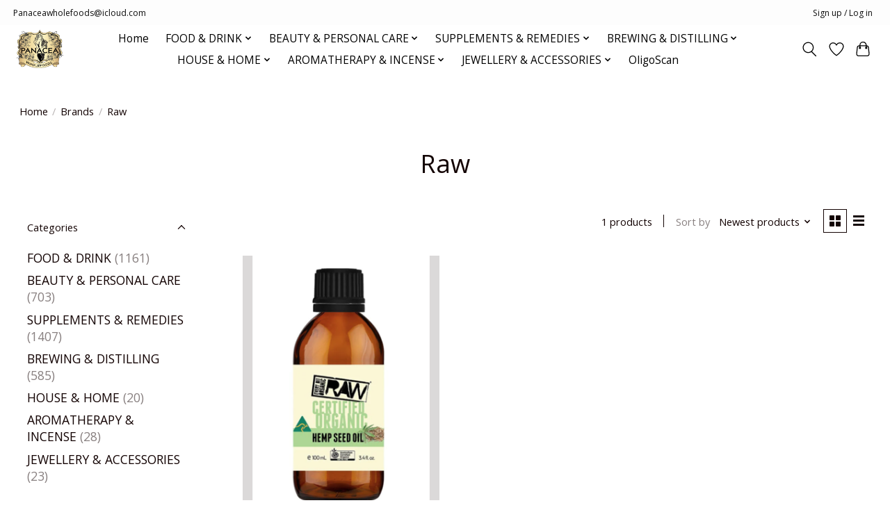

--- FILE ---
content_type: text/html;charset=utf-8
request_url: https://www.panaceawholefoods.com.au/brands/raw/
body_size: 16400
content:
<!DOCTYPE html>
<html lang="en">
  <head>
    <meta charset="utf-8"/>
<!-- [START] 'blocks/head.rain' -->
<!--

  (c) 2008-2026 Lightspeed Netherlands B.V.
  http://www.lightspeedhq.com
  Generated: 26-01-2026 @ 22:10:13

-->
<link rel="canonical" href="https://www.panaceawholefoods.com.au/brands/raw/"/>
<link rel="alternate" href="https://www.panaceawholefoods.com.au/index.rss" type="application/rss+xml" title="New products"/>
<meta name="robots" content="noodp,noydir"/>
<meta property="og:url" content="https://www.panaceawholefoods.com.au/brands/raw/?source=facebook"/>
<meta property="og:site_name" content="Panacea Whole Foods"/>
<meta property="og:title" content="Raw"/>
<meta property="og:description" content="Naturopath and Registered Nurse available in-store for consults regarding non-synthetic supplements and advice on healthy living."/>
<!--[if lt IE 9]>
<script src="https://cdn.shoplightspeed.com/assets/html5shiv.js?2025-02-20"></script>
<![endif]-->
<!-- [END] 'blocks/head.rain' -->
    
    
    <title>Raw - Panacea Whole Foods</title>
    <meta name="description" content="Naturopath and Registered Nurse available in-store for consults regarding non-synthetic supplements and advice on healthy living." />
    <meta name="keywords" content="Raw, Practitioner Health Food Store,coffee,wholefoods,nuts,flours,beans,peas,seeds,flowers,ciders,powders, liquids, vitamins,beer kits,distillers supplies,jewellery,protein powders,tissue salts,greens,minerals,colloidal silver,flavors,drinks,organic" />
    <meta http-equiv="X-UA-Compatible" content="IE=edge">
    <meta name="viewport" content="width=device-width, initial-scale=1">
    <meta name="apple-mobile-web-app-capable" content="yes">
    <meta name="apple-mobile-web-app-status-bar-style" content="black">
    
    <script>document.getElementsByTagName("html")[0].className += " js";</script>

    <link rel="shortcut icon" href="https://cdn.shoplightspeed.com/shops/638432/themes/13296/assets/favicon.png?2026011901574620210104183204" type="image/x-icon" />
    <link href='//fonts.googleapis.com/css?family=Open%20Sans:400,300,600&display=swap' rel='stylesheet' type='text/css'>
    <link href='//fonts.googleapis.com/css?family=Open%20Sans:400,300,600&display=swap' rel='stylesheet' type='text/css'>
    <link rel="stylesheet" href="https://cdn.shoplightspeed.com/assets/gui-2-0.css?2025-02-20" />
    <link rel="stylesheet" href="https://cdn.shoplightspeed.com/assets/gui-responsive-2-0.css?2025-02-20" />
    <link id="lightspeedframe" rel="stylesheet" href="https://cdn.shoplightspeed.com/shops/638432/themes/13296/assets/style.css?2026011901574620210104183204" />
    <!-- browsers not supporting CSS variables -->
    <script>
      if(!('CSS' in window) || !CSS.supports('color', 'var(--color-var)')) {var cfStyle = document.getElementById('lightspeedframe');if(cfStyle) {var href = cfStyle.getAttribute('href');href = href.replace('style.css', 'style-fallback.css');cfStyle.setAttribute('href', href);}}
    </script>
    <link rel="stylesheet" href="https://cdn.shoplightspeed.com/shops/638432/themes/13296/assets/settings.css?2026011901574620210104183204" />
    <link rel="stylesheet" href="https://cdn.shoplightspeed.com/shops/638432/themes/13296/assets/custom.css?2026011901574620210104183204" />

    <script src="https://cdn.shoplightspeed.com/assets/jquery-3-7-1.js?2025-02-20"></script>
    <script src="https://cdn.shoplightspeed.com/assets/jquery-ui-1-14-1.js?2025-02-20"></script>

  </head>
  <body>
    
          <header class="main-header main-header--mobile js-main-header position-relative">
  <div class="main-header__top-section">
    <div class="main-header__nav-grid justify-between@md container max-width-lg text-xs padding-y-xxs">
      <div><a href="/cdn-cgi/l/email-protection" class="__cf_email__" data-cfemail="bbebdad5dad8dedaccd3d4d7deddd4d4dfc8fbd2d8d7d4cedf95d8d4d6">[email&#160;protected]</a> </div>
      <ul class="main-header__list flex-grow flex-basis-0 justify-end@md display@md">        
                
                        <li class="main-header__item"><a href="https://www.panaceawholefoods.com.au/account/" class="main-header__link" title="My account">Sign up / Log in</a></li>
      </ul>
    </div>
  </div>
  <div class="main-header__mobile-content container max-width-lg">
          <a href="https://www.panaceawholefoods.com.au/" class="main-header__logo" title="Aussie Health Foods Store Panacea WholeFoods Online store MyPanacea">
        <img src="https://cdn.shoplightspeed.com/shops/638432/themes/13296/v/463867/assets/logo.png?20220225025204" alt="Aussie Health Foods Store Panacea WholeFoods Online store MyPanacea">
              </a>
        
    <div class="flex items-center">
            <a href="https://www.panaceawholefoods.com.au/account/wishlist/" class="main-header__mobile-btn js-tab-focus">
        <svg class="icon" viewBox="0 0 24 25" fill="none"><title>Go to wishlist</title><path d="M11.3785 4.50387L12 5.42378L12.6215 4.50387C13.6598 2.96698 15.4376 1.94995 17.4545 1.94995C20.65 1.94995 23.232 4.49701 23.25 7.6084C23.2496 8.53335 22.927 9.71432 22.3056 11.056C21.689 12.3875 20.8022 13.8258 19.7333 15.249C17.6019 18.0872 14.7978 20.798 12.0932 22.4477L12 22.488L11.9068 22.4477C9.20215 20.798 6.3981 18.0872 4.26667 15.249C3.1978 13.8258 2.31101 12.3875 1.69437 11.056C1.07303 9.71436 0.750466 8.53342 0.75 7.60848C0.767924 4.49706 3.34993 1.94995 6.54545 1.94995C8.56242 1.94995 10.3402 2.96698 11.3785 4.50387Z" stroke="currentColor" stroke-width="1.5" fill="none"/></svg>
        <span class="sr-only">Wishlist</span>
      </a>
            <button class="reset main-header__mobile-btn js-tab-focus" aria-controls="cartDrawer">
        <svg class="icon" viewBox="0 0 24 25" fill="none"><title>Toggle cart</title><path d="M2.90171 9.65153C3.0797 8.00106 4.47293 6.75 6.13297 6.75H17.867C19.527 6.75 20.9203 8.00105 21.0982 9.65153L22.1767 19.6515C22.3839 21.5732 20.8783 23.25 18.9454 23.25H5.05454C3.1217 23.25 1.61603 21.5732 1.82328 19.6515L2.90171 9.65153Z" stroke="currentColor" stroke-width="1.5" fill="none"/>
        <path d="M7.19995 9.6001V5.7001C7.19995 2.88345 9.4833 0.600098 12.3 0.600098C15.1166 0.600098 17.4 2.88345 17.4 5.7001V9.6001" stroke="currentColor" stroke-width="1.5" fill="none"/>
        <circle cx="7.19996" cy="10.2001" r="1.8" fill="currentColor"/>
        <ellipse cx="17.4" cy="10.2001" rx="1.8" ry="1.8" fill="currentColor"/></svg>
        <span class="sr-only">Cart</span>
              </button>

      <button class="reset anim-menu-btn js-anim-menu-btn main-header__nav-control js-tab-focus" aria-label="Toggle menu">
        <i class="anim-menu-btn__icon anim-menu-btn__icon--close" aria-hidden="true"></i>
      </button>
    </div>
  </div>

  <div class="main-header__nav" role="navigation">
    <div class="main-header__nav-grid justify-between@md container max-width-lg">
      <div class="main-header__nav-logo-wrapper flex-shrink-0">
        
                  <a href="https://www.panaceawholefoods.com.au/" class="main-header__logo" title="Aussie Health Foods Store Panacea WholeFoods Online store MyPanacea">
            <img src="https://cdn.shoplightspeed.com/shops/638432/themes/13296/v/463867/assets/logo.png?20220225025204" alt="Aussie Health Foods Store Panacea WholeFoods Online store MyPanacea">
                      </a>
              </div>
      
      <form action="https://www.panaceawholefoods.com.au/search/" method="get" role="search" class="padding-y-md hide@md">
        <label class="sr-only" for="searchInputMobile">Search</label>
        <input class="header-v3__nav-form-control form-control width-100%" value="" autocomplete="off" type="search" name="q" id="searchInputMobile" placeholder="Search...">
      </form>

      <ul class="main-header__list flex-grow flex-basis-0 flex-wrap justify-center@md">
        
                <li class="main-header__item">
          <a class="main-header__link" href="https://www.panaceawholefoods.com.au/">Home</a>
        </li>
        
                <li class="main-header__item js-main-nav__item">
          <a class="main-header__link js-main-nav__control" href="https://www.panaceawholefoods.com.au/food-drink/">
            <span>FOOD &amp; DRINK</span>            <svg class="main-header__dropdown-icon icon" viewBox="0 0 16 16"><polygon fill="currentColor" points="8,11.4 2.6,6 4,4.6 8,8.6 12,4.6 13.4,6 "></polygon></svg>                        <i class="main-header__arrow-icon" aria-hidden="true">
              <svg class="icon" viewBox="0 0 16 16">
                <g class="icon__group" fill="none" stroke="currentColor" stroke-linecap="square" stroke-miterlimit="10" stroke-width="2">
                  <path d="M2 2l12 12" />
                  <path d="M14 2L2 14" />
                </g>
              </svg>
            </i>
                        
          </a>
                    <ul class="main-header__dropdown">
            <li class="main-header__dropdown-item"><a href="https://www.panaceawholefoods.com.au/food-drink/" class="main-header__dropdown-link hide@md">All FOOD &amp; DRINK</a></li>
                        <li class="main-header__dropdown-item js-main-nav__item position-relative">
              <a class="main-header__dropdown-link js-main-nav__control flex justify-between " href="https://www.panaceawholefoods.com.au/food-drink/wholefoods/">
                WHOLEFOODS
                <svg class="dropdown__desktop-icon icon" aria-hidden="true" viewBox="0 0 12 12"><polyline stroke-width="1" stroke="currentColor" fill="none" stroke-linecap="round" stroke-linejoin="round" points="3.5 0.5 9.5 6 3.5 11.5"></polyline></svg>                                <i class="main-header__arrow-icon" aria-hidden="true">
                  <svg class="icon" viewBox="0 0 16 16">
                    <g class="icon__group" fill="none" stroke="currentColor" stroke-linecap="square" stroke-miterlimit="10" stroke-width="2">
                      <path d="M2 2l12 12" />
                      <path d="M14 2L2 14" />
                    </g>
                  </svg>
                </i>
                              </a>

                            <ul class="main-header__dropdown">
                <li><a href="https://www.panaceawholefoods.com.au/food-drink/wholefoods/" class="main-header__dropdown-link hide@md">All WHOLEFOODS</a></li>
                                <li><a class="main-header__dropdown-link" href="https://www.panaceawholefoods.com.au/food-drink/wholefoods/beans-legumes-pulses/">Beans, Legumes &amp; Pulses</a></li>
                                <li><a class="main-header__dropdown-link" href="https://www.panaceawholefoods.com.au/food-drink/wholefoods/nuts-seeds/">Nuts &amp; Seeds</a></li>
                                <li><a class="main-header__dropdown-link" href="https://www.panaceawholefoods.com.au/food-drink/wholefoods/grains-husks-kernels/">Grains, Husks &amp; Kernels</a></li>
                                <li><a class="main-header__dropdown-link" href="https://www.panaceawholefoods.com.au/food-drink/wholefoods/dried-glazed/">Dried &amp; Glazed</a></li>
                              </ul>
                          </li>
                        <li class="main-header__dropdown-item js-main-nav__item position-relative">
              <a class="main-header__dropdown-link js-main-nav__control flex justify-between " href="https://www.panaceawholefoods.com.au/food-drink/superfoods/">
                SUPERFOODS
                <svg class="dropdown__desktop-icon icon" aria-hidden="true" viewBox="0 0 12 12"><polyline stroke-width="1" stroke="currentColor" fill="none" stroke-linecap="round" stroke-linejoin="round" points="3.5 0.5 9.5 6 3.5 11.5"></polyline></svg>                                <i class="main-header__arrow-icon" aria-hidden="true">
                  <svg class="icon" viewBox="0 0 16 16">
                    <g class="icon__group" fill="none" stroke="currentColor" stroke-linecap="square" stroke-miterlimit="10" stroke-width="2">
                      <path d="M2 2l12 12" />
                      <path d="M14 2L2 14" />
                    </g>
                  </svg>
                </i>
                              </a>

                            <ul class="main-header__dropdown">
                <li><a href="https://www.panaceawholefoods.com.au/food-drink/superfoods/" class="main-header__dropdown-link hide@md">All SUPERFOODS</a></li>
                                <li><a class="main-header__dropdown-link" href="https://www.panaceawholefoods.com.au/food-drink/superfoods/superfood-blends/">Superfood Blends</a></li>
                                <li><a class="main-header__dropdown-link" href="https://www.panaceawholefoods.com.au/food-drink/superfoods/wheatgrass/">Wheatgrass</a></li>
                                <li><a class="main-header__dropdown-link" href="https://www.panaceawholefoods.com.au/food-drink/superfoods/barley-grass/">Barley Grass</a></li>
                                <li><a class="main-header__dropdown-link" href="https://www.panaceawholefoods.com.au/food-drink/superfoods/spirulina/">Spirulina</a></li>
                                <li><a class="main-header__dropdown-link" href="https://www.panaceawholefoods.com.au/food-drink/superfoods/chlorella/">Chlorella</a></li>
                                <li><a class="main-header__dropdown-link" href="https://www.panaceawholefoods.com.au/food-drink/superfoods/hemp/">Hemp</a></li>
                                <li><a class="main-header__dropdown-link" href="https://www.panaceawholefoods.com.au/food-drink/superfoods/cacao/">Cacao</a></li>
                                <li><a class="main-header__dropdown-link" href="https://www.panaceawholefoods.com.au/food-drink/superfoods/bee-products/">Bee Products</a></li>
                                <li><a class="main-header__dropdown-link" href="https://www.panaceawholefoods.com.au/food-drink/superfoods/lecithin/">Lecithin</a></li>
                                <li><a class="main-header__dropdown-link" href="https://www.panaceawholefoods.com.au/food-drink/superfoods/nutritional-yeast/">Nutritional Yeast</a></li>
                              </ul>
                          </li>
                        <li class="main-header__dropdown-item js-main-nav__item position-relative">
              <a class="main-header__dropdown-link js-main-nav__control flex justify-between " href="https://www.panaceawholefoods.com.au/food-drink/snack-foods/">
                SNACK FOODS
                <svg class="dropdown__desktop-icon icon" aria-hidden="true" viewBox="0 0 12 12"><polyline stroke-width="1" stroke="currentColor" fill="none" stroke-linecap="round" stroke-linejoin="round" points="3.5 0.5 9.5 6 3.5 11.5"></polyline></svg>                                <i class="main-header__arrow-icon" aria-hidden="true">
                  <svg class="icon" viewBox="0 0 16 16">
                    <g class="icon__group" fill="none" stroke="currentColor" stroke-linecap="square" stroke-miterlimit="10" stroke-width="2">
                      <path d="M2 2l12 12" />
                      <path d="M14 2L2 14" />
                    </g>
                  </svg>
                </i>
                              </a>

                            <ul class="main-header__dropdown">
                <li><a href="https://www.panaceawholefoods.com.au/food-drink/snack-foods/" class="main-header__dropdown-link hide@md">All SNACK FOODS</a></li>
                                <li><a class="main-header__dropdown-link" href="https://www.panaceawholefoods.com.au/food-drink/snack-foods/low-carb/">Low-Carb</a></li>
                                <li><a class="main-header__dropdown-link" href="https://www.panaceawholefoods.com.au/food-drink/snack-foods/gluten-free/">Gluten Free</a></li>
                                <li><a class="main-header__dropdown-link" href="https://www.panaceawholefoods.com.au/food-drink/snack-foods/chocolates/">Chocolates</a></li>
                                <li><a class="main-header__dropdown-link" href="https://www.panaceawholefoods.com.au/food-drink/snack-foods/carob/">Carob</a></li>
                                <li><a class="main-header__dropdown-link" href="https://www.panaceawholefoods.com.au/food-drink/snack-foods/confectionery/">Confectionery</a></li>
                                <li><a class="main-header__dropdown-link" href="https://www.panaceawholefoods.com.au/food-drink/snack-foods/snack-bars-fruit-snacks/">Snack Bars &amp; Fruit Snacks</a></li>
                                <li><a class="main-header__dropdown-link" href="https://www.panaceawholefoods.com.au/food-drink/snack-foods/bar-snacks/">Bar Snacks</a></li>
                                <li><a class="main-header__dropdown-link" href="https://www.panaceawholefoods.com.au/food-drink/snack-foods/chips/">Chips</a></li>
                                <li><a class="main-header__dropdown-link" href="https://www.panaceawholefoods.com.au/food-drink/snack-foods/biscuits-crispbreads-crackers/">Biscuits, Crispbreads &amp; Crackers</a></li>
                              </ul>
                          </li>
                        <li class="main-header__dropdown-item js-main-nav__item position-relative">
              <a class="main-header__dropdown-link js-main-nav__control flex justify-between " href="https://www.panaceawholefoods.com.au/food-drink/baked-milled/">
                BAKED &amp; MILLED
                <svg class="dropdown__desktop-icon icon" aria-hidden="true" viewBox="0 0 12 12"><polyline stroke-width="1" stroke="currentColor" fill="none" stroke-linecap="round" stroke-linejoin="round" points="3.5 0.5 9.5 6 3.5 11.5"></polyline></svg>                                <i class="main-header__arrow-icon" aria-hidden="true">
                  <svg class="icon" viewBox="0 0 16 16">
                    <g class="icon__group" fill="none" stroke="currentColor" stroke-linecap="square" stroke-miterlimit="10" stroke-width="2">
                      <path d="M2 2l12 12" />
                      <path d="M14 2L2 14" />
                    </g>
                  </svg>
                </i>
                              </a>

                            <ul class="main-header__dropdown">
                <li><a href="https://www.panaceawholefoods.com.au/food-drink/baked-milled/" class="main-header__dropdown-link hide@md">All BAKED &amp; MILLED</a></li>
                                <li><a class="main-header__dropdown-link" href="https://www.panaceawholefoods.com.au/food-drink/baked-milled/cereals-flakes/">Cereals &amp; Flakes</a></li>
                                <li><a class="main-header__dropdown-link" href="https://www.panaceawholefoods.com.au/food-drink/baked-milled/flours-meals/">Flours &amp; Meals</a></li>
                                <li><a class="main-header__dropdown-link" href="https://www.panaceawholefoods.com.au/food-drink/baked-milled/baking-mixes/">Baking Mixes</a></li>
                                <li><a class="main-header__dropdown-link" href="https://www.panaceawholefoods.com.au/food-drink/baked-milled/baking-aids/">Baking Aids</a></li>
                              </ul>
                          </li>
                        <li class="main-header__dropdown-item js-main-nav__item position-relative">
              <a class="main-header__dropdown-link js-main-nav__control flex justify-between " href="https://www.panaceawholefoods.com.au/food-drink/pickled-pressed-fermented/">
                PICKLED, PRESSED &amp; FERMENTED
                <svg class="dropdown__desktop-icon icon" aria-hidden="true" viewBox="0 0 12 12"><polyline stroke-width="1" stroke="currentColor" fill="none" stroke-linecap="round" stroke-linejoin="round" points="3.5 0.5 9.5 6 3.5 11.5"></polyline></svg>                                <i class="main-header__arrow-icon" aria-hidden="true">
                  <svg class="icon" viewBox="0 0 16 16">
                    <g class="icon__group" fill="none" stroke="currentColor" stroke-linecap="square" stroke-miterlimit="10" stroke-width="2">
                      <path d="M2 2l12 12" />
                      <path d="M14 2L2 14" />
                    </g>
                  </svg>
                </i>
                              </a>

                            <ul class="main-header__dropdown">
                <li><a href="https://www.panaceawholefoods.com.au/food-drink/pickled-pressed-fermented/" class="main-header__dropdown-link hide@md">All PICKLED, PRESSED &amp; FERMENTED</a></li>
                                <li><a class="main-header__dropdown-link" href="https://www.panaceawholefoods.com.au/food-drink/pickled-pressed-fermented/pickled/">Pickled</a></li>
                                <li><a class="main-header__dropdown-link" href="https://www.panaceawholefoods.com.au/food-drink/pickled-pressed-fermented/oils/">Oils</a></li>
                                <li><a class="main-header__dropdown-link" href="https://www.panaceawholefoods.com.au/food-drink/pickled-pressed-fermented/vinegars-dressings/">Vinegars &amp; Dressings</a></li>
                                <li><a class="main-header__dropdown-link" href="https://www.panaceawholefoods.com.au/food-drink/pickled-pressed-fermented/sauces-pastes/">Sauces &amp; Pastes</a></li>
                                <li><a class="main-header__dropdown-link" href="https://www.panaceawholefoods.com.au/food-drink/pickled-pressed-fermented/cheeses-cultures-accessories/">Cheeses, Cultures &amp; Accessories</a></li>
                              </ul>
                          </li>
                        <li class="main-header__dropdown-item js-main-nav__item position-relative">
              <a class="main-header__dropdown-link js-main-nav__control flex justify-between " href="https://www.panaceawholefoods.com.au/food-drink/salts-peppers-seasonings/">
                SALTS, PEPPERS &amp; SEASONINGS
                <svg class="dropdown__desktop-icon icon" aria-hidden="true" viewBox="0 0 12 12"><polyline stroke-width="1" stroke="currentColor" fill="none" stroke-linecap="round" stroke-linejoin="round" points="3.5 0.5 9.5 6 3.5 11.5"></polyline></svg>                                <i class="main-header__arrow-icon" aria-hidden="true">
                  <svg class="icon" viewBox="0 0 16 16">
                    <g class="icon__group" fill="none" stroke="currentColor" stroke-linecap="square" stroke-miterlimit="10" stroke-width="2">
                      <path d="M2 2l12 12" />
                      <path d="M14 2L2 14" />
                    </g>
                  </svg>
                </i>
                              </a>

                            <ul class="main-header__dropdown">
                <li><a href="https://www.panaceawholefoods.com.au/food-drink/salts-peppers-seasonings/" class="main-header__dropdown-link hide@md">All SALTS, PEPPERS &amp; SEASONINGS</a></li>
                                <li><a class="main-header__dropdown-link" href="https://www.panaceawholefoods.com.au/food-drink/salts-peppers-seasonings/salts/">Salts</a></li>
                                <li><a class="main-header__dropdown-link" href="https://www.panaceawholefoods.com.au/food-drink/salts-peppers-seasonings/peppers/">Peppers</a></li>
                                <li><a class="main-header__dropdown-link" href="https://www.panaceawholefoods.com.au/food-drink/salts-peppers-seasonings/seasonings/">Seasonings</a></li>
                                <li><a class="main-header__dropdown-link" href="https://www.panaceawholefoods.com.au/food-drink/salts-peppers-seasonings/gravies/">Gravies</a></li>
                              </ul>
                          </li>
                        <li class="main-header__dropdown-item js-main-nav__item position-relative">
              <a class="main-header__dropdown-link js-main-nav__control flex justify-between " href="https://www.panaceawholefoods.com.au/food-drink/herbs-spices/">
                HERBS &amp; SPICES
                <svg class="dropdown__desktop-icon icon" aria-hidden="true" viewBox="0 0 12 12"><polyline stroke-width="1" stroke="currentColor" fill="none" stroke-linecap="round" stroke-linejoin="round" points="3.5 0.5 9.5 6 3.5 11.5"></polyline></svg>                                <i class="main-header__arrow-icon" aria-hidden="true">
                  <svg class="icon" viewBox="0 0 16 16">
                    <g class="icon__group" fill="none" stroke="currentColor" stroke-linecap="square" stroke-miterlimit="10" stroke-width="2">
                      <path d="M2 2l12 12" />
                      <path d="M14 2L2 14" />
                    </g>
                  </svg>
                </i>
                              </a>

                            <ul class="main-header__dropdown">
                <li><a href="https://www.panaceawholefoods.com.au/food-drink/herbs-spices/" class="main-header__dropdown-link hide@md">All HERBS &amp; SPICES</a></li>
                                <li><a class="main-header__dropdown-link" href="https://www.panaceawholefoods.com.au/food-drink/herbs-spices/herbs/">Herbs</a></li>
                                <li><a class="main-header__dropdown-link" href="https://www.panaceawholefoods.com.au/food-drink/herbs-spices/spices/">Spices</a></li>
                              </ul>
                          </li>
                        <li class="main-header__dropdown-item js-main-nav__item position-relative">
              <a class="main-header__dropdown-link js-main-nav__control flex justify-between " href="https://www.panaceawholefoods.com.au/food-drink/sweeteners-syrups/">
                SWEETENERS &amp; SYRUPS
                <svg class="dropdown__desktop-icon icon" aria-hidden="true" viewBox="0 0 12 12"><polyline stroke-width="1" stroke="currentColor" fill="none" stroke-linecap="round" stroke-linejoin="round" points="3.5 0.5 9.5 6 3.5 11.5"></polyline></svg>                                <i class="main-header__arrow-icon" aria-hidden="true">
                  <svg class="icon" viewBox="0 0 16 16">
                    <g class="icon__group" fill="none" stroke="currentColor" stroke-linecap="square" stroke-miterlimit="10" stroke-width="2">
                      <path d="M2 2l12 12" />
                      <path d="M14 2L2 14" />
                    </g>
                  </svg>
                </i>
                              </a>

                            <ul class="main-header__dropdown">
                <li><a href="https://www.panaceawholefoods.com.au/food-drink/sweeteners-syrups/" class="main-header__dropdown-link hide@md">All SWEETENERS &amp; SYRUPS</a></li>
                                <li><a class="main-header__dropdown-link" href="https://www.panaceawholefoods.com.au/food-drink/sweeteners-syrups/sugars/">Sugars</a></li>
                                <li><a class="main-header__dropdown-link" href="https://www.panaceawholefoods.com.au/food-drink/sweeteners-syrups/syrups/">Syrups</a></li>
                                <li><a class="main-header__dropdown-link" href="https://www.panaceawholefoods.com.au/food-drink/sweeteners-syrups/sugar-substitutes/">Sugar Substitutes</a></li>
                              </ul>
                          </li>
                        <li class="main-header__dropdown-item">
              <a class="main-header__dropdown-link" href="https://www.panaceawholefoods.com.au/food-drink/essences-extracts/">
                ESSENCES &amp; EXTRACTS
                                              </a>

                          </li>
                        <li class="main-header__dropdown-item">
              <a class="main-header__dropdown-link" href="https://www.panaceawholefoods.com.au/food-drink/tinned-foods/">
                TINNED FOODS
                                              </a>

                          </li>
                        <li class="main-header__dropdown-item js-main-nav__item position-relative">
              <a class="main-header__dropdown-link js-main-nav__control flex justify-between " href="https://www.panaceawholefoods.com.au/food-drink/drinks-beverages/">
                DRINKS &amp; BEVERAGES
                <svg class="dropdown__desktop-icon icon" aria-hidden="true" viewBox="0 0 12 12"><polyline stroke-width="1" stroke="currentColor" fill="none" stroke-linecap="round" stroke-linejoin="round" points="3.5 0.5 9.5 6 3.5 11.5"></polyline></svg>                                <i class="main-header__arrow-icon" aria-hidden="true">
                  <svg class="icon" viewBox="0 0 16 16">
                    <g class="icon__group" fill="none" stroke="currentColor" stroke-linecap="square" stroke-miterlimit="10" stroke-width="2">
                      <path d="M2 2l12 12" />
                      <path d="M14 2L2 14" />
                    </g>
                  </svg>
                </i>
                              </a>

                            <ul class="main-header__dropdown">
                <li><a href="https://www.panaceawholefoods.com.au/food-drink/drinks-beverages/" class="main-header__dropdown-link hide@md">All DRINKS &amp; BEVERAGES</a></li>
                                <li><a class="main-header__dropdown-link" href="https://www.panaceawholefoods.com.au/food-drink/drinks-beverages/coffee/">Coffee</a></li>
                                <li><a class="main-header__dropdown-link" href="https://www.panaceawholefoods.com.au/food-drink/drinks-beverages/teas/">Teas</a></li>
                                <li><a class="main-header__dropdown-link" href="https://www.panaceawholefoods.com.au/food-drink/drinks-beverages/juices/">JUICES</a></li>
                                <li><a class="main-header__dropdown-link" href="https://www.panaceawholefoods.com.au/food-drink/drinks-beverages/fermented-drinks-sodas-punch/">Fermented Drinks, Sodas &amp; Punch</a></li>
                                <li><a class="main-header__dropdown-link" href="https://www.panaceawholefoods.com.au/food-drink/drinks-beverages/milk-products/">Milk Products</a></li>
                                <li><a class="main-header__dropdown-link" href="https://www.panaceawholefoods.com.au/food-drink/drinks-beverages/waters/">Waters</a></li>
                              </ul>
                          </li>
                      </ul>
                  </li>
                <li class="main-header__item js-main-nav__item">
          <a class="main-header__link js-main-nav__control" href="https://www.panaceawholefoods.com.au/beauty-personal-care/">
            <span>BEAUTY &amp; PERSONAL CARE</span>            <svg class="main-header__dropdown-icon icon" viewBox="0 0 16 16"><polygon fill="currentColor" points="8,11.4 2.6,6 4,4.6 8,8.6 12,4.6 13.4,6 "></polygon></svg>                        <i class="main-header__arrow-icon" aria-hidden="true">
              <svg class="icon" viewBox="0 0 16 16">
                <g class="icon__group" fill="none" stroke="currentColor" stroke-linecap="square" stroke-miterlimit="10" stroke-width="2">
                  <path d="M2 2l12 12" />
                  <path d="M14 2L2 14" />
                </g>
              </svg>
            </i>
                        
          </a>
                    <ul class="main-header__dropdown">
            <li class="main-header__dropdown-item"><a href="https://www.panaceawholefoods.com.au/beauty-personal-care/" class="main-header__dropdown-link hide@md">All BEAUTY &amp; PERSONAL CARE</a></li>
                        <li class="main-header__dropdown-item js-main-nav__item position-relative">
              <a class="main-header__dropdown-link js-main-nav__control flex justify-between " href="https://www.panaceawholefoods.com.au/beauty-personal-care/body-care/">
                BODY CARE
                <svg class="dropdown__desktop-icon icon" aria-hidden="true" viewBox="0 0 12 12"><polyline stroke-width="1" stroke="currentColor" fill="none" stroke-linecap="round" stroke-linejoin="round" points="3.5 0.5 9.5 6 3.5 11.5"></polyline></svg>                                <i class="main-header__arrow-icon" aria-hidden="true">
                  <svg class="icon" viewBox="0 0 16 16">
                    <g class="icon__group" fill="none" stroke="currentColor" stroke-linecap="square" stroke-miterlimit="10" stroke-width="2">
                      <path d="M2 2l12 12" />
                      <path d="M14 2L2 14" />
                    </g>
                  </svg>
                </i>
                              </a>

                            <ul class="main-header__dropdown">
                <li><a href="https://www.panaceawholefoods.com.au/beauty-personal-care/body-care/" class="main-header__dropdown-link hide@md">All BODY CARE</a></li>
                                <li><a class="main-header__dropdown-link" href="https://www.panaceawholefoods.com.au/beauty-personal-care/body-care/body-wash-bath-soaks/">Body Wash &amp; Bath Soaks</a></li>
                                <li><a class="main-header__dropdown-link" href="https://www.panaceawholefoods.com.au/beauty-personal-care/body-care/cleansers-toners/">Cleansers &amp; Toners</a></li>
                                <li><a class="main-header__dropdown-link" href="https://www.panaceawholefoods.com.au/beauty-personal-care/body-care/exfoliators-body-scrubs/">Exfoliators &amp; Body Scrubs</a></li>
                                <li><a class="main-header__dropdown-link" href="https://www.panaceawholefoods.com.au/beauty-personal-care/body-care/creams-gels-lotions/">Creams, Gels &amp; Lotions</a></li>
                                <li><a class="main-header__dropdown-link" href="https://www.panaceawholefoods.com.au/beauty-personal-care/body-care/oils-mists/">Oils &amp; Mists</a></li>
                                <li><a class="main-header__dropdown-link" href="https://www.panaceawholefoods.com.au/beauty-personal-care/body-care/deodorants/">Deodorants</a></li>
                                <li><a class="main-header__dropdown-link" href="https://www.panaceawholefoods.com.au/beauty-personal-care/body-care/make-up/">Make Up</a></li>
                                <li><a class="main-header__dropdown-link" href="https://www.panaceawholefoods.com.au/beauty-personal-care/body-care/face-masks/">Face Masks</a></li>
                                <li><a class="main-header__dropdown-link" href="https://www.panaceawholefoods.com.au/beauty-personal-care/body-care/lip-balms/">Lip Balms</a></li>
                                <li><a class="main-header__dropdown-link" href="https://www.panaceawholefoods.com.au/beauty-personal-care/body-care/shaving-hair-removal/">Shaving &amp; Hair Removal</a></li>
                                <li><a class="main-header__dropdown-link" href="https://www.panaceawholefoods.com.au/beauty-personal-care/body-care/hand-sanitisers/">Hand Sanitisers</a></li>
                                <li><a class="main-header__dropdown-link" href="https://www.panaceawholefoods.com.au/beauty-personal-care/body-care/foot-care/">Foot Care</a></li>
                                <li><a class="main-header__dropdown-link" href="https://www.panaceawholefoods.com.au/beauty-personal-care/body-care/insect-repellants/">Insect Repellants</a></li>
                                <li><a class="main-header__dropdown-link" href="https://www.panaceawholefoods.com.au/beauty-personal-care/body-care/womens-health/">Women&#039;s Health</a></li>
                                <li><a class="main-header__dropdown-link" href="https://www.panaceawholefoods.com.au/beauty-personal-care/body-care/gift-packs-sets/">Gift Packs &amp; Sets</a></li>
                              </ul>
                          </li>
                        <li class="main-header__dropdown-item js-main-nav__item position-relative">
              <a class="main-header__dropdown-link js-main-nav__control flex justify-between " href="https://www.panaceawholefoods.com.au/beauty-personal-care/hair-care/">
                HAIR CARE
                <svg class="dropdown__desktop-icon icon" aria-hidden="true" viewBox="0 0 12 12"><polyline stroke-width="1" stroke="currentColor" fill="none" stroke-linecap="round" stroke-linejoin="round" points="3.5 0.5 9.5 6 3.5 11.5"></polyline></svg>                                <i class="main-header__arrow-icon" aria-hidden="true">
                  <svg class="icon" viewBox="0 0 16 16">
                    <g class="icon__group" fill="none" stroke="currentColor" stroke-linecap="square" stroke-miterlimit="10" stroke-width="2">
                      <path d="M2 2l12 12" />
                      <path d="M14 2L2 14" />
                    </g>
                  </svg>
                </i>
                              </a>

                            <ul class="main-header__dropdown">
                <li><a href="https://www.panaceawholefoods.com.au/beauty-personal-care/hair-care/" class="main-header__dropdown-link hide@md">All HAIR CARE</a></li>
                                <li><a class="main-header__dropdown-link" href="https://www.panaceawholefoods.com.au/beauty-personal-care/hair-care/shampoos/">Shampoos</a></li>
                                <li><a class="main-header__dropdown-link" href="https://www.panaceawholefoods.com.au/beauty-personal-care/hair-care/conditioners/">Conditioners</a></li>
                                <li><a class="main-header__dropdown-link" href="https://www.panaceawholefoods.com.au/beauty-personal-care/hair-care/hair-colours/">Hair Colours</a></li>
                                <li><a class="main-header__dropdown-link" href="https://www.panaceawholefoods.com.au/beauty-personal-care/hair-care/miscellaneous/">Miscellaneous</a></li>
                                <li><a class="main-header__dropdown-link" href="https://www.panaceawholefoods.com.au/beauty-personal-care/hair-care/gift-packs-sets/">Gift Packs &amp; Sets</a></li>
                              </ul>
                          </li>
                        <li class="main-header__dropdown-item js-main-nav__item position-relative">
              <a class="main-header__dropdown-link js-main-nav__control flex justify-between " href="https://www.panaceawholefoods.com.au/beauty-personal-care/teeth-care/">
                TEETH CARE
                <svg class="dropdown__desktop-icon icon" aria-hidden="true" viewBox="0 0 12 12"><polyline stroke-width="1" stroke="currentColor" fill="none" stroke-linecap="round" stroke-linejoin="round" points="3.5 0.5 9.5 6 3.5 11.5"></polyline></svg>                                <i class="main-header__arrow-icon" aria-hidden="true">
                  <svg class="icon" viewBox="0 0 16 16">
                    <g class="icon__group" fill="none" stroke="currentColor" stroke-linecap="square" stroke-miterlimit="10" stroke-width="2">
                      <path d="M2 2l12 12" />
                      <path d="M14 2L2 14" />
                    </g>
                  </svg>
                </i>
                              </a>

                            <ul class="main-header__dropdown">
                <li><a href="https://www.panaceawholefoods.com.au/beauty-personal-care/teeth-care/" class="main-header__dropdown-link hide@md">All TEETH CARE</a></li>
                                <li><a class="main-header__dropdown-link" href="https://www.panaceawholefoods.com.au/beauty-personal-care/teeth-care/toothpastes/">Toothpastes</a></li>
                                <li><a class="main-header__dropdown-link" href="https://www.panaceawholefoods.com.au/beauty-personal-care/teeth-care/mouthwash/">Mouthwash</a></li>
                                <li><a class="main-header__dropdown-link" href="https://www.panaceawholefoods.com.au/beauty-personal-care/teeth-care/tongue-cleaners/">Tongue Cleaners</a></li>
                                <li><a class="main-header__dropdown-link" href="https://www.panaceawholefoods.com.au/beauty-personal-care/teeth-care/toothbrushes/">Toothbrushes</a></li>
                                <li><a class="main-header__dropdown-link" href="https://www.panaceawholefoods.com.au/beauty-personal-care/teeth-care/toothpicks/">Toothpicks</a></li>
                              </ul>
                          </li>
                        <li class="main-header__dropdown-item js-main-nav__item position-relative">
              <a class="main-header__dropdown-link js-main-nav__control flex justify-between " href="https://www.panaceawholefoods.com.au/beauty-personal-care/sun-care/">
                SUN CARE
                <svg class="dropdown__desktop-icon icon" aria-hidden="true" viewBox="0 0 12 12"><polyline stroke-width="1" stroke="currentColor" fill="none" stroke-linecap="round" stroke-linejoin="round" points="3.5 0.5 9.5 6 3.5 11.5"></polyline></svg>                                <i class="main-header__arrow-icon" aria-hidden="true">
                  <svg class="icon" viewBox="0 0 16 16">
                    <g class="icon__group" fill="none" stroke="currentColor" stroke-linecap="square" stroke-miterlimit="10" stroke-width="2">
                      <path d="M2 2l12 12" />
                      <path d="M14 2L2 14" />
                    </g>
                  </svg>
                </i>
                              </a>

                            <ul class="main-header__dropdown">
                <li><a href="https://www.panaceawholefoods.com.au/beauty-personal-care/sun-care/" class="main-header__dropdown-link hide@md">All SUN CARE</a></li>
                                <li><a class="main-header__dropdown-link" href="https://www.panaceawholefoods.com.au/beauty-personal-care/sun-care/after-sun-care/">After Sun Care</a></li>
                                <li><a class="main-header__dropdown-link" href="https://www.panaceawholefoods.com.au/beauty-personal-care/sun-care/sunscreens/">Sunscreens</a></li>
                              </ul>
                          </li>
                        <li class="main-header__dropdown-item js-main-nav__item position-relative">
              <a class="main-header__dropdown-link js-main-nav__control flex justify-between " href="https://www.panaceawholefoods.com.au/beauty-personal-care/baby-care/">
                BABY CARE
                <svg class="dropdown__desktop-icon icon" aria-hidden="true" viewBox="0 0 12 12"><polyline stroke-width="1" stroke="currentColor" fill="none" stroke-linecap="round" stroke-linejoin="round" points="3.5 0.5 9.5 6 3.5 11.5"></polyline></svg>                                <i class="main-header__arrow-icon" aria-hidden="true">
                  <svg class="icon" viewBox="0 0 16 16">
                    <g class="icon__group" fill="none" stroke="currentColor" stroke-linecap="square" stroke-miterlimit="10" stroke-width="2">
                      <path d="M2 2l12 12" />
                      <path d="M14 2L2 14" />
                    </g>
                  </svg>
                </i>
                              </a>

                            <ul class="main-header__dropdown">
                <li><a href="https://www.panaceawholefoods.com.au/beauty-personal-care/baby-care/" class="main-header__dropdown-link hide@md">All BABY CARE</a></li>
                                <li><a class="main-header__dropdown-link" href="https://www.panaceawholefoods.com.au/beauty-personal-care/baby-care/lotions-creams-gels-balms/">Lotions, Creams, Gels &amp; Balms</a></li>
                                <li><a class="main-header__dropdown-link" href="https://www.panaceawholefoods.com.au/beauty-personal-care/baby-care/nappies-wipes/">Nappies &amp; Wipes</a></li>
                                <li><a class="main-header__dropdown-link" href="https://www.panaceawholefoods.com.au/beauty-personal-care/baby-care/gift-packs-sets/">Gift Packs &amp; Sets</a></li>
                              </ul>
                          </li>
                      </ul>
                  </li>
                <li class="main-header__item js-main-nav__item">
          <a class="main-header__link js-main-nav__control" href="https://www.panaceawholefoods.com.au/supplements-remedies/">
            <span>SUPPLEMENTS &amp; REMEDIES</span>            <svg class="main-header__dropdown-icon icon" viewBox="0 0 16 16"><polygon fill="currentColor" points="8,11.4 2.6,6 4,4.6 8,8.6 12,4.6 13.4,6 "></polygon></svg>                        <i class="main-header__arrow-icon" aria-hidden="true">
              <svg class="icon" viewBox="0 0 16 16">
                <g class="icon__group" fill="none" stroke="currentColor" stroke-linecap="square" stroke-miterlimit="10" stroke-width="2">
                  <path d="M2 2l12 12" />
                  <path d="M14 2L2 14" />
                </g>
              </svg>
            </i>
                        
          </a>
                    <ul class="main-header__dropdown">
            <li class="main-header__dropdown-item"><a href="https://www.panaceawholefoods.com.au/supplements-remedies/" class="main-header__dropdown-link hide@md">All SUPPLEMENTS &amp; REMEDIES</a></li>
                        <li class="main-header__dropdown-item">
              <a class="main-header__dropdown-link" href="https://www.panaceawholefoods.com.au/supplements-remedies/herbal-remedies/">
                HERBAL REMEDIES
                                              </a>

                          </li>
                        <li class="main-header__dropdown-item js-main-nav__item position-relative">
              <a class="main-header__dropdown-link js-main-nav__control flex justify-between " href="https://www.panaceawholefoods.com.au/supplements-remedies/vitamins-minerals/">
                VITAMINS &amp; MINERALS
                <svg class="dropdown__desktop-icon icon" aria-hidden="true" viewBox="0 0 12 12"><polyline stroke-width="1" stroke="currentColor" fill="none" stroke-linecap="round" stroke-linejoin="round" points="3.5 0.5 9.5 6 3.5 11.5"></polyline></svg>                                <i class="main-header__arrow-icon" aria-hidden="true">
                  <svg class="icon" viewBox="0 0 16 16">
                    <g class="icon__group" fill="none" stroke="currentColor" stroke-linecap="square" stroke-miterlimit="10" stroke-width="2">
                      <path d="M2 2l12 12" />
                      <path d="M14 2L2 14" />
                    </g>
                  </svg>
                </i>
                              </a>

                            <ul class="main-header__dropdown">
                <li><a href="https://www.panaceawholefoods.com.au/supplements-remedies/vitamins-minerals/" class="main-header__dropdown-link hide@md">All VITAMINS &amp; MINERALS</a></li>
                                <li><a class="main-header__dropdown-link" href="https://www.panaceawholefoods.com.au/supplements-remedies/vitamins-minerals/vitamins/">Vitamins</a></li>
                                <li><a class="main-header__dropdown-link" href="https://www.panaceawholefoods.com.au/supplements-remedies/vitamins-minerals/minerals/">Minerals</a></li>
                                <li><a class="main-header__dropdown-link" href="https://www.panaceawholefoods.com.au/supplements-remedies/vitamins-minerals/multivitamins-minerals/">Multivitamins &amp; Minerals</a></li>
                              </ul>
                          </li>
                        <li class="main-header__dropdown-item js-main-nav__item position-relative">
              <a class="main-header__dropdown-link js-main-nav__control flex justify-between " href="https://www.panaceawholefoods.com.au/supplements-remedies/cold-flu-immune-support/">
                COLD, FLU &amp; IMMUNE SUPPORT
                <svg class="dropdown__desktop-icon icon" aria-hidden="true" viewBox="0 0 12 12"><polyline stroke-width="1" stroke="currentColor" fill="none" stroke-linecap="round" stroke-linejoin="round" points="3.5 0.5 9.5 6 3.5 11.5"></polyline></svg>                                <i class="main-header__arrow-icon" aria-hidden="true">
                  <svg class="icon" viewBox="0 0 16 16">
                    <g class="icon__group" fill="none" stroke="currentColor" stroke-linecap="square" stroke-miterlimit="10" stroke-width="2">
                      <path d="M2 2l12 12" />
                      <path d="M14 2L2 14" />
                    </g>
                  </svg>
                </i>
                              </a>

                            <ul class="main-header__dropdown">
                <li><a href="https://www.panaceawholefoods.com.au/supplements-remedies/cold-flu-immune-support/" class="main-header__dropdown-link hide@md">All COLD, FLU &amp; IMMUNE SUPPORT</a></li>
                                <li><a class="main-header__dropdown-link" href="https://www.panaceawholefoods.com.au/supplements-remedies/cold-flu-immune-support/cold-flu/">Cold &amp; Flu</a></li>
                                <li><a class="main-header__dropdown-link" href="https://www.panaceawholefoods.com.au/supplements-remedies/cold-flu-immune-support/immune-support/">Immune Support</a></li>
                                <li><a class="main-header__dropdown-link" href="https://www.panaceawholefoods.com.au/supplements-remedies/cold-flu-immune-support/cold-sores-herpes-virus/">Cold Sores &amp; Herpes Virus</a></li>
                                <li><a class="main-header__dropdown-link" href="https://www.panaceawholefoods.com.au/supplements-remedies/cold-flu-immune-support/herb-leaf-extracts/">Herb &amp; Leaf Extracts</a></li>
                              </ul>
                          </li>
                        <li class="main-header__dropdown-item js-main-nav__item position-relative">
              <a class="main-header__dropdown-link js-main-nav__control flex justify-between " href="https://www.panaceawholefoods.com.au/supplements-remedies/digestion-detoxification/">
                DIGESTION &amp; DETOXIFICATION
                <svg class="dropdown__desktop-icon icon" aria-hidden="true" viewBox="0 0 12 12"><polyline stroke-width="1" stroke="currentColor" fill="none" stroke-linecap="round" stroke-linejoin="round" points="3.5 0.5 9.5 6 3.5 11.5"></polyline></svg>                                <i class="main-header__arrow-icon" aria-hidden="true">
                  <svg class="icon" viewBox="0 0 16 16">
                    <g class="icon__group" fill="none" stroke="currentColor" stroke-linecap="square" stroke-miterlimit="10" stroke-width="2">
                      <path d="M2 2l12 12" />
                      <path d="M14 2L2 14" />
                    </g>
                  </svg>
                </i>
                              </a>

                            <ul class="main-header__dropdown">
                <li><a href="https://www.panaceawholefoods.com.au/supplements-remedies/digestion-detoxification/" class="main-header__dropdown-link hide@md">All DIGESTION &amp; DETOXIFICATION</a></li>
                                <li><a class="main-header__dropdown-link" href="https://www.panaceawholefoods.com.au/supplements-remedies/digestion-detoxification/prebiotics-probiotics/">Prebiotics &amp; Probiotics</a></li>
                                <li><a class="main-header__dropdown-link" href="https://www.panaceawholefoods.com.au/supplements-remedies/digestion-detoxification/digestive-enzymes/">Digestive Enzymes</a></li>
                                <li><a class="main-header__dropdown-link" href="https://www.panaceawholefoods.com.au/supplements-remedies/digestion-detoxification/digestive-tonics/">Digestive Tonics</a></li>
                                <li><a class="main-header__dropdown-link" href="https://www.panaceawholefoods.com.au/supplements-remedies/digestion-detoxification/liver-tonics/">Liver Tonics</a></li>
                                <li><a class="main-header__dropdown-link" href="https://www.panaceawholefoods.com.au/supplements-remedies/digestion-detoxification/constipation-ibs/">Constipation &amp; IBS</a></li>
                                <li><a class="main-header__dropdown-link" href="https://www.panaceawholefoods.com.au/supplements-remedies/digestion-detoxification/indigestion-heartburn-nausea/">Indigestion, Heartburn &amp; Nausea</a></li>
                                <li><a class="main-header__dropdown-link" href="https://www.panaceawholefoods.com.au/supplements-remedies/digestion-detoxification/diarrhoea/">Diarrhoea</a></li>
                                <li><a class="main-header__dropdown-link" href="https://www.panaceawholefoods.com.au/supplements-remedies/digestion-detoxification/urinary-health/">Urinary Health</a></li>
                                <li><a class="main-header__dropdown-link" href="https://www.panaceawholefoods.com.au/supplements-remedies/digestion-detoxification/diuretics/">Diuretics</a></li>
                                <li><a class="main-header__dropdown-link" href="https://www.panaceawholefoods.com.au/supplements-remedies/digestion-detoxification/metabolism-blood-sugar-balance/">Metabolism &amp; Blood Sugar Balance</a></li>
                                <li><a class="main-header__dropdown-link" href="https://www.panaceawholefoods.com.au/supplements-remedies/digestion-detoxification/weight-control/">Weight Control </a></li>
                                <li><a class="main-header__dropdown-link" href="https://www.panaceawholefoods.com.au/supplements-remedies/digestion-detoxification/detox-programs-products/">Detox Programs &amp; Products</a></li>
                                <li><a class="main-header__dropdown-link" href="https://www.panaceawholefoods.com.au/supplements-remedies/digestion-detoxification/tobacco-substitutes/">Tobacco Substitutes</a></li>
                              </ul>
                          </li>
                        <li class="main-header__dropdown-item js-main-nav__item position-relative">
              <a class="main-header__dropdown-link js-main-nav__control flex justify-between " href="https://www.panaceawholefoods.com.au/supplements-remedies/hair-skin-nails/">
                HAIR, SKIN &amp; NAILS
                <svg class="dropdown__desktop-icon icon" aria-hidden="true" viewBox="0 0 12 12"><polyline stroke-width="1" stroke="currentColor" fill="none" stroke-linecap="round" stroke-linejoin="round" points="3.5 0.5 9.5 6 3.5 11.5"></polyline></svg>                                <i class="main-header__arrow-icon" aria-hidden="true">
                  <svg class="icon" viewBox="0 0 16 16">
                    <g class="icon__group" fill="none" stroke="currentColor" stroke-linecap="square" stroke-miterlimit="10" stroke-width="2">
                      <path d="M2 2l12 12" />
                      <path d="M14 2L2 14" />
                    </g>
                  </svg>
                </i>
                              </a>

                            <ul class="main-header__dropdown">
                <li><a href="https://www.panaceawholefoods.com.au/supplements-remedies/hair-skin-nails/" class="main-header__dropdown-link hide@md">All HAIR, SKIN &amp; NAILS</a></li>
                                <li><a class="main-header__dropdown-link" href="https://www.panaceawholefoods.com.au/supplements-remedies/hair-skin-nails/rosacea/">Rosacea</a></li>
                                <li><a class="main-header__dropdown-link" href="https://www.panaceawholefoods.com.au/supplements-remedies/hair-skin-nails/eczema-psoriasis/">Eczema &amp; Psoriasis</a></li>
                                <li><a class="main-header__dropdown-link" href="https://www.panaceawholefoods.com.au/supplements-remedies/hair-skin-nails/warts-moles-sun-spots/">Warts, Moles &amp; Sun Spots</a></li>
                                <li><a class="main-header__dropdown-link" href="https://www.panaceawholefoods.com.au/supplements-remedies/hair-skin-nails/burns-wounds-scars/">Burns, Wounds &amp; Scars</a></li>
                              </ul>
                          </li>
                        <li class="main-header__dropdown-item">
              <a class="main-header__dropdown-link" href="https://www.panaceawholefoods.com.au/supplements-remedies/antioxidants/">
                ANTIOXIDANTS
                                              </a>

                          </li>
                        <li class="main-header__dropdown-item js-main-nav__item position-relative">
              <a class="main-header__dropdown-link js-main-nav__control flex justify-between " href="https://www.panaceawholefoods.com.au/supplements-remedies/nutritional-oils-amino-fatty-acids/">
                NUTRITIONAL OILS, AMINO &amp; FATTY ACIDS
                <svg class="dropdown__desktop-icon icon" aria-hidden="true" viewBox="0 0 12 12"><polyline stroke-width="1" stroke="currentColor" fill="none" stroke-linecap="round" stroke-linejoin="round" points="3.5 0.5 9.5 6 3.5 11.5"></polyline></svg>                                <i class="main-header__arrow-icon" aria-hidden="true">
                  <svg class="icon" viewBox="0 0 16 16">
                    <g class="icon__group" fill="none" stroke="currentColor" stroke-linecap="square" stroke-miterlimit="10" stroke-width="2">
                      <path d="M2 2l12 12" />
                      <path d="M14 2L2 14" />
                    </g>
                  </svg>
                </i>
                              </a>

                            <ul class="main-header__dropdown">
                <li><a href="https://www.panaceawholefoods.com.au/supplements-remedies/nutritional-oils-amino-fatty-acids/" class="main-header__dropdown-link hide@md">All NUTRITIONAL OILS, AMINO &amp; FATTY ACIDS</a></li>
                                <li><a class="main-header__dropdown-link" href="https://www.panaceawholefoods.com.au/supplements-remedies/nutritional-oils-amino-fatty-acids/nutritional-oils/">Nutritional Oils</a></li>
                                <li><a class="main-header__dropdown-link" href="https://www.panaceawholefoods.com.au/supplements-remedies/nutritional-oils-amino-fatty-acids/omega-fatty-acids/">Omega Fatty Acids</a></li>
                                <li><a class="main-header__dropdown-link" href="https://www.panaceawholefoods.com.au/supplements-remedies/nutritional-oils-amino-fatty-acids/amino-acids/">Amino Acids</a></li>
                              </ul>
                          </li>
                        <li class="main-header__dropdown-item js-main-nav__item position-relative">
              <a class="main-header__dropdown-link js-main-nav__control flex justify-between " href="https://www.panaceawholefoods.com.au/supplements-remedies/therapeutic-oils/">
                THERAPEUTIC OILS
                <svg class="dropdown__desktop-icon icon" aria-hidden="true" viewBox="0 0 12 12"><polyline stroke-width="1" stroke="currentColor" fill="none" stroke-linecap="round" stroke-linejoin="round" points="3.5 0.5 9.5 6 3.5 11.5"></polyline></svg>                                <i class="main-header__arrow-icon" aria-hidden="true">
                  <svg class="icon" viewBox="0 0 16 16">
                    <g class="icon__group" fill="none" stroke="currentColor" stroke-linecap="square" stroke-miterlimit="10" stroke-width="2">
                      <path d="M2 2l12 12" />
                      <path d="M14 2L2 14" />
                    </g>
                  </svg>
                </i>
                              </a>

                            <ul class="main-header__dropdown">
                <li><a href="https://www.panaceawholefoods.com.au/supplements-remedies/therapeutic-oils/" class="main-header__dropdown-link hide@md">All THERAPEUTIC OILS</a></li>
                                <li><a class="main-header__dropdown-link" href="https://www.panaceawholefoods.com.au/supplements-remedies/therapeutic-oils/rosehip/">Rosehip</a></li>
                                <li><a class="main-header__dropdown-link" href="https://www.panaceawholefoods.com.au/supplements-remedies/therapeutic-oils/eucalyptus/">Eucalyptus</a></li>
                                <li><a class="main-header__dropdown-link" href="https://www.panaceawholefoods.com.au/supplements-remedies/therapeutic-oils/tea-tree/">Tea Tree</a></li>
                              </ul>
                          </li>
                        <li class="main-header__dropdown-item js-main-nav__item position-relative">
              <a class="main-header__dropdown-link js-main-nav__control flex justify-between " href="https://www.panaceawholefoods.com.au/supplements-remedies/heart-cardiovascular/">
                HEART &amp; CARDIOVASCULAR
                <svg class="dropdown__desktop-icon icon" aria-hidden="true" viewBox="0 0 12 12"><polyline stroke-width="1" stroke="currentColor" fill="none" stroke-linecap="round" stroke-linejoin="round" points="3.5 0.5 9.5 6 3.5 11.5"></polyline></svg>                                <i class="main-header__arrow-icon" aria-hidden="true">
                  <svg class="icon" viewBox="0 0 16 16">
                    <g class="icon__group" fill="none" stroke="currentColor" stroke-linecap="square" stroke-miterlimit="10" stroke-width="2">
                      <path d="M2 2l12 12" />
                      <path d="M14 2L2 14" />
                    </g>
                  </svg>
                </i>
                              </a>

                            <ul class="main-header__dropdown">
                <li><a href="https://www.panaceawholefoods.com.au/supplements-remedies/heart-cardiovascular/" class="main-header__dropdown-link hide@md">All HEART &amp; CARDIOVASCULAR</a></li>
                                <li><a class="main-header__dropdown-link" href="https://www.panaceawholefoods.com.au/supplements-remedies/heart-cardiovascular/cholesterol/">Cholesterol</a></li>
                                <li><a class="main-header__dropdown-link" href="https://www.panaceawholefoods.com.au/supplements-remedies/heart-cardiovascular/heart-health/">Heart Health</a></li>
                                <li><a class="main-header__dropdown-link" href="https://www.panaceawholefoods.com.au/supplements-remedies/heart-cardiovascular/circulation/">Circulation</a></li>
                              </ul>
                          </li>
                        <li class="main-header__dropdown-item js-main-nav__item position-relative">
              <a class="main-header__dropdown-link js-main-nav__control flex justify-between " href="https://www.panaceawholefoods.com.au/supplements-remedies/bone-joint-muscle-tissue/">
                BONE, JOINT, MUSCLE &amp; TISSUE
                <svg class="dropdown__desktop-icon icon" aria-hidden="true" viewBox="0 0 12 12"><polyline stroke-width="1" stroke="currentColor" fill="none" stroke-linecap="round" stroke-linejoin="round" points="3.5 0.5 9.5 6 3.5 11.5"></polyline></svg>                                <i class="main-header__arrow-icon" aria-hidden="true">
                  <svg class="icon" viewBox="0 0 16 16">
                    <g class="icon__group" fill="none" stroke="currentColor" stroke-linecap="square" stroke-miterlimit="10" stroke-width="2">
                      <path d="M2 2l12 12" />
                      <path d="M14 2L2 14" />
                    </g>
                  </svg>
                </i>
                              </a>

                            <ul class="main-header__dropdown">
                <li><a href="https://www.panaceawholefoods.com.au/supplements-remedies/bone-joint-muscle-tissue/" class="main-header__dropdown-link hide@md">All BONE, JOINT, MUSCLE &amp; TISSUE</a></li>
                                <li><a class="main-header__dropdown-link" href="https://www.panaceawholefoods.com.au/supplements-remedies/bone-joint-muscle-tissue/arthritis-gout-pain-inflammation/">Arthritis, Gout, Pain &amp; Inflammation</a></li>
                                <li><a class="main-header__dropdown-link" href="https://www.panaceawholefoods.com.au/supplements-remedies/bone-joint-muscle-tissue/bone-joint/">Bone &amp; Joint</a></li>
                                <li><a class="main-header__dropdown-link" href="https://www.panaceawholefoods.com.au/supplements-remedies/bone-joint-muscle-tissue/muscle-health/">Muscle Health</a></li>
                                <li><a class="main-header__dropdown-link" href="https://www.panaceawholefoods.com.au/supplements-remedies/bone-joint-muscle-tissue/tissue-health/">Tissue Health</a></li>
                              </ul>
                          </li>
                        <li class="main-header__dropdown-item js-main-nav__item position-relative">
              <a class="main-header__dropdown-link js-main-nav__control flex justify-between " href="https://www.panaceawholefoods.com.au/supplements-remedies/energy-stamina-gym-fitness/">
                ENERGY, STAMINA, GYM &amp; FITNESS
                <svg class="dropdown__desktop-icon icon" aria-hidden="true" viewBox="0 0 12 12"><polyline stroke-width="1" stroke="currentColor" fill="none" stroke-linecap="round" stroke-linejoin="round" points="3.5 0.5 9.5 6 3.5 11.5"></polyline></svg>                                <i class="main-header__arrow-icon" aria-hidden="true">
                  <svg class="icon" viewBox="0 0 16 16">
                    <g class="icon__group" fill="none" stroke="currentColor" stroke-linecap="square" stroke-miterlimit="10" stroke-width="2">
                      <path d="M2 2l12 12" />
                      <path d="M14 2L2 14" />
                    </g>
                  </svg>
                </i>
                              </a>

                            <ul class="main-header__dropdown">
                <li><a href="https://www.panaceawholefoods.com.au/supplements-remedies/energy-stamina-gym-fitness/" class="main-header__dropdown-link hide@md">All ENERGY, STAMINA, GYM &amp; FITNESS</a></li>
                                <li><a class="main-header__dropdown-link" href="https://www.panaceawholefoods.com.au/supplements-remedies/energy-stamina-gym-fitness/fatigue-exhaustion/">Fatigue &amp; Exhaustion</a></li>
                                <li><a class="main-header__dropdown-link" href="https://www.panaceawholefoods.com.au/supplements-remedies/energy-stamina-gym-fitness/ginseng-products/">Ginseng Products</a></li>
                                <li><a class="main-header__dropdown-link" href="https://www.panaceawholefoods.com.au/supplements-remedies/energy-stamina-gym-fitness/protein-powders-shakes/">Protein Powders &amp; Shakes</a></li>
                                <li><a class="main-header__dropdown-link" href="https://www.panaceawholefoods.com.au/supplements-remedies/energy-stamina-gym-fitness/guarana-products/">Guarana Products</a></li>
                                <li><a class="main-header__dropdown-link" href="https://www.panaceawholefoods.com.au/supplements-remedies/energy-stamina-gym-fitness/electrolytes/">Electrolytes</a></li>
                                <li><a class="main-header__dropdown-link" href="https://www.panaceawholefoods.com.au/supplements-remedies/energy-stamina-gym-fitness/oxygen-supplements-fitness-gear/">Oxygen Supplements &amp; Fitness Gear</a></li>
                              </ul>
                          </li>
                        <li class="main-header__dropdown-item js-main-nav__item position-relative">
              <a class="main-header__dropdown-link js-main-nav__control flex justify-between " href="https://www.panaceawholefoods.com.au/supplements-remedies/antimicrobials/">
                ANTIMICROBIALS
                <svg class="dropdown__desktop-icon icon" aria-hidden="true" viewBox="0 0 12 12"><polyline stroke-width="1" stroke="currentColor" fill="none" stroke-linecap="round" stroke-linejoin="round" points="3.5 0.5 9.5 6 3.5 11.5"></polyline></svg>                                <i class="main-header__arrow-icon" aria-hidden="true">
                  <svg class="icon" viewBox="0 0 16 16">
                    <g class="icon__group" fill="none" stroke="currentColor" stroke-linecap="square" stroke-miterlimit="10" stroke-width="2">
                      <path d="M2 2l12 12" />
                      <path d="M14 2L2 14" />
                    </g>
                  </svg>
                </i>
                              </a>

                            <ul class="main-header__dropdown">
                <li><a href="https://www.panaceawholefoods.com.au/supplements-remedies/antimicrobials/" class="main-header__dropdown-link hide@md">All ANTIMICROBIALS</a></li>
                                <li><a class="main-header__dropdown-link" href="https://www.panaceawholefoods.com.au/supplements-remedies/antimicrobials/medical-honey/">Medical Honey</a></li>
                                <li><a class="main-header__dropdown-link" href="https://www.panaceawholefoods.com.au/supplements-remedies/antimicrobials/colloidal-silver/">Colloidal Silver</a></li>
                                <li><a class="main-header__dropdown-link" href="https://www.panaceawholefoods.com.au/supplements-remedies/antimicrobials/worms-parasites/">Worms &amp; Parasites</a></li>
                                <li><a class="main-header__dropdown-link" href="https://www.panaceawholefoods.com.au/supplements-remedies/antimicrobials/yeast-fungal-infections/">Yeast &amp; Fungal Infections</a></li>
                                <li><a class="main-header__dropdown-link" href="https://www.panaceawholefoods.com.au/supplements-remedies/antimicrobials/antiseptic/">Antiseptic</a></li>
                              </ul>
                          </li>
                        <li class="main-header__dropdown-item js-main-nav__item position-relative">
              <a class="main-header__dropdown-link js-main-nav__control flex justify-between " href="https://www.panaceawholefoods.com.au/supplements-remedies/allergies-hayfever-sinus-troubles/">
                ALLERGIES, HAYFEVER &amp; SINUS TROUBLES
                <svg class="dropdown__desktop-icon icon" aria-hidden="true" viewBox="0 0 12 12"><polyline stroke-width="1" stroke="currentColor" fill="none" stroke-linecap="round" stroke-linejoin="round" points="3.5 0.5 9.5 6 3.5 11.5"></polyline></svg>                                <i class="main-header__arrow-icon" aria-hidden="true">
                  <svg class="icon" viewBox="0 0 16 16">
                    <g class="icon__group" fill="none" stroke="currentColor" stroke-linecap="square" stroke-miterlimit="10" stroke-width="2">
                      <path d="M2 2l12 12" />
                      <path d="M14 2L2 14" />
                    </g>
                  </svg>
                </i>
                              </a>

                            <ul class="main-header__dropdown">
                <li><a href="https://www.panaceawholefoods.com.au/supplements-remedies/allergies-hayfever-sinus-troubles/" class="main-header__dropdown-link hide@md">All ALLERGIES, HAYFEVER &amp; SINUS TROUBLES</a></li>
                                <li><a class="main-header__dropdown-link" href="https://www.panaceawholefoods.com.au/supplements-remedies/allergies-hayfever-sinus-troubles/allergies-asthma/">Allergies &amp; Asthma</a></li>
                                <li><a class="main-header__dropdown-link" href="https://www.panaceawholefoods.com.au/supplements-remedies/allergies-hayfever-sinus-troubles/hayfever-sinus-troubles/">Hayfever &amp; Sinus Troubles</a></li>
                                <li><a class="main-header__dropdown-link" href="https://www.panaceawholefoods.com.au/supplements-remedies/allergies-hayfever-sinus-troubles/allergy-wristbands-accessories/">Allergy Wristbands &amp; Accessories</a></li>
                              </ul>
                          </li>
                        <li class="main-header__dropdown-item js-main-nav__item position-relative">
              <a class="main-header__dropdown-link js-main-nav__control flex justify-between " href="https://www.panaceawholefoods.com.au/supplements-remedies/eyes-ears-nose/">
                EYES, EARS &amp; NOSE
                <svg class="dropdown__desktop-icon icon" aria-hidden="true" viewBox="0 0 12 12"><polyline stroke-width="1" stroke="currentColor" fill="none" stroke-linecap="round" stroke-linejoin="round" points="3.5 0.5 9.5 6 3.5 11.5"></polyline></svg>                                <i class="main-header__arrow-icon" aria-hidden="true">
                  <svg class="icon" viewBox="0 0 16 16">
                    <g class="icon__group" fill="none" stroke="currentColor" stroke-linecap="square" stroke-miterlimit="10" stroke-width="2">
                      <path d="M2 2l12 12" />
                      <path d="M14 2L2 14" />
                    </g>
                  </svg>
                </i>
                              </a>

                            <ul class="main-header__dropdown">
                <li><a href="https://www.panaceawholefoods.com.au/supplements-remedies/eyes-ears-nose/" class="main-header__dropdown-link hide@md">All EYES, EARS &amp; NOSE</a></li>
                                <li><a class="main-header__dropdown-link" href="https://www.panaceawholefoods.com.au/supplements-remedies/eyes-ears-nose/eye-drops/">Eye Drops</a></li>
                                <li><a class="main-header__dropdown-link" href="https://www.panaceawholefoods.com.au/supplements-remedies/eyes-ears-nose/ear-drops/">Ear Drops</a></li>
                                <li><a class="main-header__dropdown-link" href="https://www.panaceawholefoods.com.au/supplements-remedies/eyes-ears-nose/nasal-spray/">Nasal Spray</a></li>
                              </ul>
                          </li>
                        <li class="main-header__dropdown-item">
              <a class="main-header__dropdown-link" href="https://www.panaceawholefoods.com.au/supplements-remedies/memory-cognition/">
                MEMORY &amp; COGNITION
                                              </a>

                          </li>
                        <li class="main-header__dropdown-item js-main-nav__item position-relative">
              <a class="main-header__dropdown-link js-main-nav__control flex justify-between " href="https://www.panaceawholefoods.com.au/supplements-remedies/stress-anxiety-sleep/">
                STRESS, ANXIETY &amp; SLEEP
                <svg class="dropdown__desktop-icon icon" aria-hidden="true" viewBox="0 0 12 12"><polyline stroke-width="1" stroke="currentColor" fill="none" stroke-linecap="round" stroke-linejoin="round" points="3.5 0.5 9.5 6 3.5 11.5"></polyline></svg>                                <i class="main-header__arrow-icon" aria-hidden="true">
                  <svg class="icon" viewBox="0 0 16 16">
                    <g class="icon__group" fill="none" stroke="currentColor" stroke-linecap="square" stroke-miterlimit="10" stroke-width="2">
                      <path d="M2 2l12 12" />
                      <path d="M14 2L2 14" />
                    </g>
                  </svg>
                </i>
                              </a>

                            <ul class="main-header__dropdown">
                <li><a href="https://www.panaceawholefoods.com.au/supplements-remedies/stress-anxiety-sleep/" class="main-header__dropdown-link hide@md">All STRESS, ANXIETY &amp; SLEEP</a></li>
                                <li><a class="main-header__dropdown-link" href="https://www.panaceawholefoods.com.au/supplements-remedies/stress-anxiety-sleep/restful-sleep/">Restful Sleep</a></li>
                                <li><a class="main-header__dropdown-link" href="https://www.panaceawholefoods.com.au/supplements-remedies/stress-anxiety-sleep/stress-anxiety/">Stress &amp; Anxiety</a></li>
                              </ul>
                          </li>
                        <li class="main-header__dropdown-item js-main-nav__item position-relative">
              <a class="main-header__dropdown-link js-main-nav__control flex justify-between " href="https://www.panaceawholefoods.com.au/supplements-remedies/homeopathy-flower-essences/">
                HOMEOPATHY &amp; FLOWER ESSENCES
                <svg class="dropdown__desktop-icon icon" aria-hidden="true" viewBox="0 0 12 12"><polyline stroke-width="1" stroke="currentColor" fill="none" stroke-linecap="round" stroke-linejoin="round" points="3.5 0.5 9.5 6 3.5 11.5"></polyline></svg>                                <i class="main-header__arrow-icon" aria-hidden="true">
                  <svg class="icon" viewBox="0 0 16 16">
                    <g class="icon__group" fill="none" stroke="currentColor" stroke-linecap="square" stroke-miterlimit="10" stroke-width="2">
                      <path d="M2 2l12 12" />
                      <path d="M14 2L2 14" />
                    </g>
                  </svg>
                </i>
                              </a>

                            <ul class="main-header__dropdown">
                <li><a href="https://www.panaceawholefoods.com.au/supplements-remedies/homeopathy-flower-essences/" class="main-header__dropdown-link hide@md">All HOMEOPATHY &amp; FLOWER ESSENCES</a></li>
                                <li><a class="main-header__dropdown-link" href="https://www.panaceawholefoods.com.au/supplements-remedies/homeopathy-flower-essences/homeopathics/">Homeopathics</a></li>
                                <li><a class="main-header__dropdown-link" href="https://www.panaceawholefoods.com.au/supplements-remedies/homeopathy-flower-essences/flower-essences/">Flower Essences</a></li>
                              </ul>
                          </li>
                        <li class="main-header__dropdown-item js-main-nav__item position-relative">
              <a class="main-header__dropdown-link js-main-nav__control flex justify-between " href="https://www.panaceawholefoods.com.au/supplements-remedies/womens-health/">
                WOMEN&#039;S HEALTH
                <svg class="dropdown__desktop-icon icon" aria-hidden="true" viewBox="0 0 12 12"><polyline stroke-width="1" stroke="currentColor" fill="none" stroke-linecap="round" stroke-linejoin="round" points="3.5 0.5 9.5 6 3.5 11.5"></polyline></svg>                                <i class="main-header__arrow-icon" aria-hidden="true">
                  <svg class="icon" viewBox="0 0 16 16">
                    <g class="icon__group" fill="none" stroke="currentColor" stroke-linecap="square" stroke-miterlimit="10" stroke-width="2">
                      <path d="M2 2l12 12" />
                      <path d="M14 2L2 14" />
                    </g>
                  </svg>
                </i>
                              </a>

                            <ul class="main-header__dropdown">
                <li><a href="https://www.panaceawholefoods.com.au/supplements-remedies/womens-health/" class="main-header__dropdown-link hide@md">All WOMEN&#039;S HEALTH</a></li>
                                <li><a class="main-header__dropdown-link" href="https://www.panaceawholefoods.com.au/supplements-remedies/womens-health/pms/">PMS</a></li>
                                <li><a class="main-header__dropdown-link" href="https://www.panaceawholefoods.com.au/supplements-remedies/womens-health/sexual-health-libido/">Sexual Health &amp; Libido</a></li>
                                <li><a class="main-header__dropdown-link" href="https://www.panaceawholefoods.com.au/supplements-remedies/womens-health/pregnancy-breastfeeding/">Pregnancy &amp; Breastfeeding</a></li>
                                <li><a class="main-header__dropdown-link" href="https://www.panaceawholefoods.com.au/supplements-remedies/womens-health/hormone-health/">Hormone Health </a></li>
                                <li><a class="main-header__dropdown-link" href="https://www.panaceawholefoods.com.au/supplements-remedies/womens-health/menopause-symptoms/">Menopause Symptoms</a></li>
                                <li><a class="main-header__dropdown-link" href="https://www.panaceawholefoods.com.au/supplements-remedies/womens-health/thrush/">Thrush</a></li>
                              </ul>
                          </li>
                        <li class="main-header__dropdown-item js-main-nav__item position-relative">
              <a class="main-header__dropdown-link js-main-nav__control flex justify-between " href="https://www.panaceawholefoods.com.au/supplements-remedies/mens-health/">
                MEN&#039;S HEALTH
                <svg class="dropdown__desktop-icon icon" aria-hidden="true" viewBox="0 0 12 12"><polyline stroke-width="1" stroke="currentColor" fill="none" stroke-linecap="round" stroke-linejoin="round" points="3.5 0.5 9.5 6 3.5 11.5"></polyline></svg>                                <i class="main-header__arrow-icon" aria-hidden="true">
                  <svg class="icon" viewBox="0 0 16 16">
                    <g class="icon__group" fill="none" stroke="currentColor" stroke-linecap="square" stroke-miterlimit="10" stroke-width="2">
                      <path d="M2 2l12 12" />
                      <path d="M14 2L2 14" />
                    </g>
                  </svg>
                </i>
                              </a>

                            <ul class="main-header__dropdown">
                <li><a href="https://www.panaceawholefoods.com.au/supplements-remedies/mens-health/" class="main-header__dropdown-link hide@md">All MEN&#039;S HEALTH</a></li>
                                <li><a class="main-header__dropdown-link" href="https://www.panaceawholefoods.com.au/supplements-remedies/mens-health/prostate-health/">Prostate Health</a></li>
                                <li><a class="main-header__dropdown-link" href="https://www.panaceawholefoods.com.au/supplements-remedies/mens-health/sexual-health-libido/">Sexual Health &amp; Libido</a></li>
                              </ul>
                          </li>
                        <li class="main-header__dropdown-item js-main-nav__item position-relative">
              <a class="main-header__dropdown-link js-main-nav__control flex justify-between " href="https://www.panaceawholefoods.com.au/supplements-remedies/baby-health/">
                BABY HEALTH
                <svg class="dropdown__desktop-icon icon" aria-hidden="true" viewBox="0 0 12 12"><polyline stroke-width="1" stroke="currentColor" fill="none" stroke-linecap="round" stroke-linejoin="round" points="3.5 0.5 9.5 6 3.5 11.5"></polyline></svg>                                <i class="main-header__arrow-icon" aria-hidden="true">
                  <svg class="icon" viewBox="0 0 16 16">
                    <g class="icon__group" fill="none" stroke="currentColor" stroke-linecap="square" stroke-miterlimit="10" stroke-width="2">
                      <path d="M2 2l12 12" />
                      <path d="M14 2L2 14" />
                    </g>
                  </svg>
                </i>
                              </a>

                            <ul class="main-header__dropdown">
                <li><a href="https://www.panaceawholefoods.com.au/supplements-remedies/baby-health/" class="main-header__dropdown-link hide@md">All BABY HEALTH</a></li>
                                <li><a class="main-header__dropdown-link" href="https://www.panaceawholefoods.com.au/supplements-remedies/baby-health/teething/">Teething</a></li>
                                <li><a class="main-header__dropdown-link" href="https://www.panaceawholefoods.com.au/supplements-remedies/baby-health/colic/">Colic</a></li>
                                <li><a class="main-header__dropdown-link" href="https://www.panaceawholefoods.com.au/supplements-remedies/baby-health/cough-cold-flu/">Cough, Cold &amp; Flu</a></li>
                              </ul>
                          </li>
                        <li class="main-header__dropdown-item js-main-nav__item position-relative">
              <a class="main-header__dropdown-link js-main-nav__control flex justify-between " href="https://www.panaceawholefoods.com.au/supplements-remedies/empty-capsules-measuring-cups/">
                EMPTY CAPSULES &amp; MEASURING CUPS
                <svg class="dropdown__desktop-icon icon" aria-hidden="true" viewBox="0 0 12 12"><polyline stroke-width="1" stroke="currentColor" fill="none" stroke-linecap="round" stroke-linejoin="round" points="3.5 0.5 9.5 6 3.5 11.5"></polyline></svg>                                <i class="main-header__arrow-icon" aria-hidden="true">
                  <svg class="icon" viewBox="0 0 16 16">
                    <g class="icon__group" fill="none" stroke="currentColor" stroke-linecap="square" stroke-miterlimit="10" stroke-width="2">
                      <path d="M2 2l12 12" />
                      <path d="M14 2L2 14" />
                    </g>
                  </svg>
                </i>
                              </a>

                            <ul class="main-header__dropdown">
                <li><a href="https://www.panaceawholefoods.com.au/supplements-remedies/empty-capsules-measuring-cups/" class="main-header__dropdown-link hide@md">All EMPTY CAPSULES &amp; MEASURING CUPS</a></li>
                                <li><a class="main-header__dropdown-link" href="https://www.panaceawholefoods.com.au/supplements-remedies/empty-capsules-measuring-cups/vegetarian-capsules/">Vegetarian Capsules</a></li>
                              </ul>
                          </li>
                        <li class="main-header__dropdown-item">
              <a class="main-header__dropdown-link" href="https://www.panaceawholefoods.com.au/supplements-remedies/mushrooms/">
                MUSHROOMS
                                              </a>

                          </li>
                      </ul>
                  </li>
                <li class="main-header__item js-main-nav__item">
          <a class="main-header__link js-main-nav__control" href="https://www.panaceawholefoods.com.au/brewing-distilling/">
            <span>BREWING &amp; DISTILLING</span>            <svg class="main-header__dropdown-icon icon" viewBox="0 0 16 16"><polygon fill="currentColor" points="8,11.4 2.6,6 4,4.6 8,8.6 12,4.6 13.4,6 "></polygon></svg>                        <i class="main-header__arrow-icon" aria-hidden="true">
              <svg class="icon" viewBox="0 0 16 16">
                <g class="icon__group" fill="none" stroke="currentColor" stroke-linecap="square" stroke-miterlimit="10" stroke-width="2">
                  <path d="M2 2l12 12" />
                  <path d="M14 2L2 14" />
                </g>
              </svg>
            </i>
                        
          </a>
                    <ul class="main-header__dropdown">
            <li class="main-header__dropdown-item"><a href="https://www.panaceawholefoods.com.au/brewing-distilling/" class="main-header__dropdown-link hide@md">All BREWING &amp; DISTILLING</a></li>
                        <li class="main-header__dropdown-item js-main-nav__item position-relative">
              <a class="main-header__dropdown-link js-main-nav__control flex justify-between " href="https://www.panaceawholefoods.com.au/brewing-distilling/spirits/">
                SPIRITS
                <svg class="dropdown__desktop-icon icon" aria-hidden="true" viewBox="0 0 12 12"><polyline stroke-width="1" stroke="currentColor" fill="none" stroke-linecap="round" stroke-linejoin="round" points="3.5 0.5 9.5 6 3.5 11.5"></polyline></svg>                                <i class="main-header__arrow-icon" aria-hidden="true">
                  <svg class="icon" viewBox="0 0 16 16">
                    <g class="icon__group" fill="none" stroke="currentColor" stroke-linecap="square" stroke-miterlimit="10" stroke-width="2">
                      <path d="M2 2l12 12" />
                      <path d="M14 2L2 14" />
                    </g>
                  </svg>
                </i>
                              </a>

                            <ul class="main-header__dropdown">
                <li><a href="https://www.panaceawholefoods.com.au/brewing-distilling/spirits/" class="main-header__dropdown-link hide@md">All SPIRITS</a></li>
                                <li><a class="main-header__dropdown-link" href="https://www.panaceawholefoods.com.au/brewing-distilling/spirits/kits/">Kits</a></li>
                                <li><a class="main-header__dropdown-link" href="https://www.panaceawholefoods.com.au/brewing-distilling/spirits/spirit-yeast/">Spirit Yeast</a></li>
                                <li><a class="main-header__dropdown-link" href="https://www.panaceawholefoods.com.au/brewing-distilling/spirits/essences/">Essences</a></li>
                                <li><a class="main-header__dropdown-link" href="https://www.panaceawholefoods.com.au/brewing-distilling/spirits/distilling-sugars/">Distilling Sugars</a></li>
                              </ul>
                          </li>
                        <li class="main-header__dropdown-item js-main-nav__item position-relative">
              <a class="main-header__dropdown-link js-main-nav__control flex justify-between " href="https://www.panaceawholefoods.com.au/brewing-distilling/beer/">
                BEER
                <svg class="dropdown__desktop-icon icon" aria-hidden="true" viewBox="0 0 12 12"><polyline stroke-width="1" stroke="currentColor" fill="none" stroke-linecap="round" stroke-linejoin="round" points="3.5 0.5 9.5 6 3.5 11.5"></polyline></svg>                                <i class="main-header__arrow-icon" aria-hidden="true">
                  <svg class="icon" viewBox="0 0 16 16">
                    <g class="icon__group" fill="none" stroke="currentColor" stroke-linecap="square" stroke-miterlimit="10" stroke-width="2">
                      <path d="M2 2l12 12" />
                      <path d="M14 2L2 14" />
                    </g>
                  </svg>
                </i>
                              </a>

                            <ul class="main-header__dropdown">
                <li><a href="https://www.panaceawholefoods.com.au/brewing-distilling/beer/" class="main-header__dropdown-link hide@md">All BEER</a></li>
                                <li><a class="main-header__dropdown-link" href="https://www.panaceawholefoods.com.au/brewing-distilling/beer/malts-sugars/">Malts &amp; Sugars</a></li>
                                <li><a class="main-header__dropdown-link" href="https://www.panaceawholefoods.com.au/brewing-distilling/beer/hops/">Hops</a></li>
                                <li><a class="main-header__dropdown-link" href="https://www.panaceawholefoods.com.au/brewing-distilling/beer/enhancers/">Enhancers</a></li>
                                <li><a class="main-header__dropdown-link" href="https://www.panaceawholefoods.com.au/brewing-distilling/beer/pouches/">Pouches</a></li>
                                <li><a class="main-header__dropdown-link" href="https://www.panaceawholefoods.com.au/brewing-distilling/beer/kits/">Kits</a></li>
                                <li><a class="main-header__dropdown-link" href="https://www.panaceawholefoods.com.au/brewing-distilling/beer/beer-yeast/">Beer Yeast</a></li>
                              </ul>
                          </li>
                        <li class="main-header__dropdown-item js-main-nav__item position-relative">
              <a class="main-header__dropdown-link js-main-nav__control flex justify-between " href="https://www.panaceawholefoods.com.au/brewing-distilling/wine/">
                WINE
                <svg class="dropdown__desktop-icon icon" aria-hidden="true" viewBox="0 0 12 12"><polyline stroke-width="1" stroke="currentColor" fill="none" stroke-linecap="round" stroke-linejoin="round" points="3.5 0.5 9.5 6 3.5 11.5"></polyline></svg>                                <i class="main-header__arrow-icon" aria-hidden="true">
                  <svg class="icon" viewBox="0 0 16 16">
                    <g class="icon__group" fill="none" stroke="currentColor" stroke-linecap="square" stroke-miterlimit="10" stroke-width="2">
                      <path d="M2 2l12 12" />
                      <path d="M14 2L2 14" />
                    </g>
                  </svg>
                </i>
                              </a>

                            <ul class="main-header__dropdown">
                <li><a href="https://www.panaceawholefoods.com.au/brewing-distilling/wine/" class="main-header__dropdown-link hide@md">All WINE</a></li>
                                <li><a class="main-header__dropdown-link" href="https://www.panaceawholefoods.com.au/brewing-distilling/wine/wine-yeast/">Wine Yeast</a></li>
                                <li><a class="main-header__dropdown-link" href="https://www.panaceawholefoods.com.au/brewing-distilling/wine/kits/">Kits</a></li>
                                <li><a class="main-header__dropdown-link" href="https://www.panaceawholefoods.com.au/brewing-distilling/wine/juices-sugars/">Juices &amp; Sugars</a></li>
                              </ul>
                          </li>
                        <li class="main-header__dropdown-item js-main-nav__item position-relative">
              <a class="main-header__dropdown-link js-main-nav__control flex justify-between " href="https://www.panaceawholefoods.com.au/brewing-distilling/cider/">
                CIDER
                <svg class="dropdown__desktop-icon icon" aria-hidden="true" viewBox="0 0 12 12"><polyline stroke-width="1" stroke="currentColor" fill="none" stroke-linecap="round" stroke-linejoin="round" points="3.5 0.5 9.5 6 3.5 11.5"></polyline></svg>                                <i class="main-header__arrow-icon" aria-hidden="true">
                  <svg class="icon" viewBox="0 0 16 16">
                    <g class="icon__group" fill="none" stroke="currentColor" stroke-linecap="square" stroke-miterlimit="10" stroke-width="2">
                      <path d="M2 2l12 12" />
                      <path d="M14 2L2 14" />
                    </g>
                  </svg>
                </i>
                              </a>

                            <ul class="main-header__dropdown">
                <li><a href="https://www.panaceawholefoods.com.au/brewing-distilling/cider/" class="main-header__dropdown-link hide@md">All CIDER</a></li>
                                <li><a class="main-header__dropdown-link" href="https://www.panaceawholefoods.com.au/brewing-distilling/cider/cider-yeast/">Cider Yeast</a></li>
                                <li><a class="main-header__dropdown-link" href="https://www.panaceawholefoods.com.au/brewing-distilling/cider/pouches/">Pouches</a></li>
                                <li><a class="main-header__dropdown-link" href="https://www.panaceawholefoods.com.au/brewing-distilling/cider/kits/">Kits</a></li>
                                <li><a class="main-header__dropdown-link" href="https://www.panaceawholefoods.com.au/brewing-distilling/cider/juices-sugars/">Juices &amp; Sugars</a></li>
                              </ul>
                          </li>
                        <li class="main-header__dropdown-item js-main-nav__item position-relative">
              <a class="main-header__dropdown-link js-main-nav__control flex justify-between " href="https://www.panaceawholefoods.com.au/brewing-distilling/mead/">
                MEAD
                <svg class="dropdown__desktop-icon icon" aria-hidden="true" viewBox="0 0 12 12"><polyline stroke-width="1" stroke="currentColor" fill="none" stroke-linecap="round" stroke-linejoin="round" points="3.5 0.5 9.5 6 3.5 11.5"></polyline></svg>                                <i class="main-header__arrow-icon" aria-hidden="true">
                  <svg class="icon" viewBox="0 0 16 16">
                    <g class="icon__group" fill="none" stroke="currentColor" stroke-linecap="square" stroke-miterlimit="10" stroke-width="2">
                      <path d="M2 2l12 12" />
                      <path d="M14 2L2 14" />
                    </g>
                  </svg>
                </i>
                              </a>

                            <ul class="main-header__dropdown">
                <li><a href="https://www.panaceawholefoods.com.au/brewing-distilling/mead/" class="main-header__dropdown-link hide@md">All MEAD</a></li>
                                <li><a class="main-header__dropdown-link" href="https://www.panaceawholefoods.com.au/brewing-distilling/mead/honeys-sugars/">Honeys &amp; Sugars</a></li>
                                <li><a class="main-header__dropdown-link" href="https://www.panaceawholefoods.com.au/brewing-distilling/mead/mead-kits/">Mead Kits </a></li>
                                <li><a class="main-header__dropdown-link" href="https://www.panaceawholefoods.com.au/brewing-distilling/mead/mead-yeast/">Mead Yeast</a></li>
                              </ul>
                          </li>
                        <li class="main-header__dropdown-item">
              <a class="main-header__dropdown-link" href="https://www.panaceawholefoods.com.au/brewing-distilling/brewing-equipment/">
                BREWING EQUIPMENT 
                                              </a>

                          </li>
                        <li class="main-header__dropdown-item">
              <a class="main-header__dropdown-link" href="https://www.panaceawholefoods.com.au/brewing-distilling/essencia-special/">
                ESSENCIA SPECIAL
                                              </a>

                          </li>
                      </ul>
                  </li>
                <li class="main-header__item js-main-nav__item">
          <a class="main-header__link js-main-nav__control" href="https://www.panaceawholefoods.com.au/house-home/">
            <span>HOUSE &amp; HOME</span>            <svg class="main-header__dropdown-icon icon" viewBox="0 0 16 16"><polygon fill="currentColor" points="8,11.4 2.6,6 4,4.6 8,8.6 12,4.6 13.4,6 "></polygon></svg>                        <i class="main-header__arrow-icon" aria-hidden="true">
              <svg class="icon" viewBox="0 0 16 16">
                <g class="icon__group" fill="none" stroke="currentColor" stroke-linecap="square" stroke-miterlimit="10" stroke-width="2">
                  <path d="M2 2l12 12" />
                  <path d="M14 2L2 14" />
                </g>
              </svg>
            </i>
                        
          </a>
                    <ul class="main-header__dropdown">
            <li class="main-header__dropdown-item"><a href="https://www.panaceawholefoods.com.au/house-home/" class="main-header__dropdown-link hide@md">All HOUSE &amp; HOME</a></li>
                        <li class="main-header__dropdown-item js-main-nav__item position-relative">
              <a class="main-header__dropdown-link js-main-nav__control flex justify-between " href="https://www.panaceawholefoods.com.au/house-home/home-care/">
                HOME CARE
                <svg class="dropdown__desktop-icon icon" aria-hidden="true" viewBox="0 0 12 12"><polyline stroke-width="1" stroke="currentColor" fill="none" stroke-linecap="round" stroke-linejoin="round" points="3.5 0.5 9.5 6 3.5 11.5"></polyline></svg>                                <i class="main-header__arrow-icon" aria-hidden="true">
                  <svg class="icon" viewBox="0 0 16 16">
                    <g class="icon__group" fill="none" stroke="currentColor" stroke-linecap="square" stroke-miterlimit="10" stroke-width="2">
                      <path d="M2 2l12 12" />
                      <path d="M14 2L2 14" />
                    </g>
                  </svg>
                </i>
                              </a>

                            <ul class="main-header__dropdown">
                <li><a href="https://www.panaceawholefoods.com.au/house-home/home-care/" class="main-header__dropdown-link hide@md">All HOME CARE</a></li>
                                <li><a class="main-header__dropdown-link" href="https://www.panaceawholefoods.com.au/house-home/home-care/cleaning-products/">Cleaning Products</a></li>
                                <li><a class="main-header__dropdown-link" href="https://www.panaceawholefoods.com.au/house-home/home-care/laundry-products/">Laundry Products</a></li>
                                <li><a class="main-header__dropdown-link" href="https://www.panaceawholefoods.com.au/house-home/home-care/water-filters/">Water Filters</a></li>
                                <li><a class="main-header__dropdown-link" href="https://www.panaceawholefoods.com.au/house-home/home-care/tea-pots-infusers/">Tea Pots &amp; Infusers</a></li>
                                <li><a class="main-header__dropdown-link" href="https://www.panaceawholefoods.com.au/house-home/home-care/drink-bottles-cups-straws/">Drink Bottles, Cups &amp; Straws</a></li>
                              </ul>
                          </li>
                        <li class="main-header__dropdown-item js-main-nav__item position-relative">
              <a class="main-header__dropdown-link js-main-nav__control flex justify-between " href="https://www.panaceawholefoods.com.au/house-home/garden-care/">
                GARDEN CARE
                <svg class="dropdown__desktop-icon icon" aria-hidden="true" viewBox="0 0 12 12"><polyline stroke-width="1" stroke="currentColor" fill="none" stroke-linecap="round" stroke-linejoin="round" points="3.5 0.5 9.5 6 3.5 11.5"></polyline></svg>                                <i class="main-header__arrow-icon" aria-hidden="true">
                  <svg class="icon" viewBox="0 0 16 16">
                    <g class="icon__group" fill="none" stroke="currentColor" stroke-linecap="square" stroke-miterlimit="10" stroke-width="2">
                      <path d="M2 2l12 12" />
                      <path d="M14 2L2 14" />
                    </g>
                  </svg>
                </i>
                              </a>

                            <ul class="main-header__dropdown">
                <li><a href="https://www.panaceawholefoods.com.au/house-home/garden-care/" class="main-header__dropdown-link hide@md">All GARDEN CARE</a></li>
                                <li><a class="main-header__dropdown-link" href="https://www.panaceawholefoods.com.au/house-home/garden-care/heirloom-seeds/">Heirloom Seeds</a></li>
                              </ul>
                          </li>
                        <li class="main-header__dropdown-item js-main-nav__item position-relative">
              <a class="main-header__dropdown-link js-main-nav__control flex justify-between " href="https://www.panaceawholefoods.com.au/house-home/pet-care/">
                PET CARE
                <svg class="dropdown__desktop-icon icon" aria-hidden="true" viewBox="0 0 12 12"><polyline stroke-width="1" stroke="currentColor" fill="none" stroke-linecap="round" stroke-linejoin="round" points="3.5 0.5 9.5 6 3.5 11.5"></polyline></svg>                                <i class="main-header__arrow-icon" aria-hidden="true">
                  <svg class="icon" viewBox="0 0 16 16">
                    <g class="icon__group" fill="none" stroke="currentColor" stroke-linecap="square" stroke-miterlimit="10" stroke-width="2">
                      <path d="M2 2l12 12" />
                      <path d="M14 2L2 14" />
                    </g>
                  </svg>
                </i>
                              </a>

                            <ul class="main-header__dropdown">
                <li><a href="https://www.panaceawholefoods.com.au/house-home/pet-care/" class="main-header__dropdown-link hide@md">All PET CARE</a></li>
                                <li><a class="main-header__dropdown-link" href="https://www.panaceawholefoods.com.au/house-home/pet-care/soaps-shampoos/">Soaps &amp; Shampoos</a></li>
                              </ul>
                          </li>
                      </ul>
                  </li>
                <li class="main-header__item js-main-nav__item">
          <a class="main-header__link js-main-nav__control" href="https://www.panaceawholefoods.com.au/aromatherapy-incense/">
            <span>AROMATHERAPY &amp; INCENSE</span>            <svg class="main-header__dropdown-icon icon" viewBox="0 0 16 16"><polygon fill="currentColor" points="8,11.4 2.6,6 4,4.6 8,8.6 12,4.6 13.4,6 "></polygon></svg>                        <i class="main-header__arrow-icon" aria-hidden="true">
              <svg class="icon" viewBox="0 0 16 16">
                <g class="icon__group" fill="none" stroke="currentColor" stroke-linecap="square" stroke-miterlimit="10" stroke-width="2">
                  <path d="M2 2l12 12" />
                  <path d="M14 2L2 14" />
                </g>
              </svg>
            </i>
                        
          </a>
                    <ul class="main-header__dropdown">
            <li class="main-header__dropdown-item"><a href="https://www.panaceawholefoods.com.au/aromatherapy-incense/" class="main-header__dropdown-link hide@md">All AROMATHERAPY &amp; INCENSE</a></li>
                        <li class="main-header__dropdown-item">
              <a class="main-header__dropdown-link" href="https://www.panaceawholefoods.com.au/aromatherapy-incense/essential-oil/">
                ESSENTIAL OIL
                                              </a>

                          </li>
                        <li class="main-header__dropdown-item">
              <a class="main-header__dropdown-link" href="https://www.panaceawholefoods.com.au/aromatherapy-incense/aromatherapy-incense/">
                AROMATHERAPY &amp; INCENSE
                                              </a>

                          </li>
                        <li class="main-header__dropdown-item">
              <a class="main-header__dropdown-link" href="https://www.panaceawholefoods.com.au/aromatherapy-incense/diffusers/">
                DIFFUSERS
                                              </a>

                          </li>
                      </ul>
                  </li>
                <li class="main-header__item js-main-nav__item">
          <a class="main-header__link js-main-nav__control" href="https://www.panaceawholefoods.com.au/jewellery-accessories/">
            <span>JEWELLERY &amp; ACCESSORIES</span>            <svg class="main-header__dropdown-icon icon" viewBox="0 0 16 16"><polygon fill="currentColor" points="8,11.4 2.6,6 4,4.6 8,8.6 12,4.6 13.4,6 "></polygon></svg>                        <i class="main-header__arrow-icon" aria-hidden="true">
              <svg class="icon" viewBox="0 0 16 16">
                <g class="icon__group" fill="none" stroke="currentColor" stroke-linecap="square" stroke-miterlimit="10" stroke-width="2">
                  <path d="M2 2l12 12" />
                  <path d="M14 2L2 14" />
                </g>
              </svg>
            </i>
                        
          </a>
                    <ul class="main-header__dropdown">
            <li class="main-header__dropdown-item"><a href="https://www.panaceawholefoods.com.au/jewellery-accessories/" class="main-header__dropdown-link hide@md">All JEWELLERY &amp; ACCESSORIES</a></li>
                        <li class="main-header__dropdown-item">
              <a class="main-header__dropdown-link" href="https://www.panaceawholefoods.com.au/jewellery-accessories/rings/">
                RINGS
                                              </a>

                          </li>
                        <li class="main-header__dropdown-item">
              <a class="main-header__dropdown-link" href="https://www.panaceawholefoods.com.au/jewellery-accessories/necklaces/">
                NECKLACES
                                              </a>

                          </li>
                        <li class="main-header__dropdown-item">
              <a class="main-header__dropdown-link" href="https://www.panaceawholefoods.com.au/jewellery-accessories/bangles-bracelets/">
                BANGLES &amp; BRACELETS
                                              </a>

                          </li>
                        <li class="main-header__dropdown-item">
              <a class="main-header__dropdown-link" href="https://www.panaceawholefoods.com.au/jewellery-accessories/earrings/">
                EARRINGS
                                              </a>

                          </li>
                      </ul>
                  </li>
        
        
                              <li class="main-header__item">
              <a class="main-header__link" href="https://www.panaceawholefoods.com.au/blogs/inner-health/">OligoScan</a>
            </li>
                  
        
                
        <li class="main-header__item hide@md">
          <ul class="main-header__list main-header__list--mobile-items">        
            
                                    <li class="main-header__item"><a href="https://www.panaceawholefoods.com.au/account/" class="main-header__link" title="My account">Sign up / Log in</a></li>
          </ul>
        </li>
        
      </ul>

      <ul class="main-header__list flex-shrink-0 justify-end@md display@md">
        <li class="main-header__item">
          
          <button class="reset switch-icon main-header__link main-header__link--icon js-toggle-search js-switch-icon js-tab-focus" aria-label="Toggle icon">
            <svg class="icon switch-icon__icon--a" viewBox="0 0 24 25"><title>Toggle search</title><path fill-rule="evenodd" clip-rule="evenodd" d="M17.6032 9.55171C17.6032 13.6671 14.267 17.0033 10.1516 17.0033C6.03621 17.0033 2.70001 13.6671 2.70001 9.55171C2.70001 5.4363 6.03621 2.1001 10.1516 2.1001C14.267 2.1001 17.6032 5.4363 17.6032 9.55171ZM15.2499 16.9106C13.8031 17.9148 12.0461 18.5033 10.1516 18.5033C5.20779 18.5033 1.20001 14.4955 1.20001 9.55171C1.20001 4.60787 5.20779 0.600098 10.1516 0.600098C15.0955 0.600098 19.1032 4.60787 19.1032 9.55171C19.1032 12.0591 18.0724 14.3257 16.4113 15.9507L23.2916 22.8311C23.5845 23.1239 23.5845 23.5988 23.2916 23.8917C22.9987 24.1846 22.5239 24.1846 22.231 23.8917L15.2499 16.9106Z" fill="currentColor"/></svg>

            <svg class="icon switch-icon__icon--b" viewBox="0 0 32 32"><title>Toggle search</title><g fill="none" stroke="currentColor" stroke-miterlimit="10" stroke-linecap="round" stroke-linejoin="round" stroke-width="2"><line x1="27" y1="5" x2="5" y2="27"></line><line x1="27" y1="27" x2="5" y2="5"></line></g></svg>
          </button>

        </li>
                <li class="main-header__item">
          <a href="https://www.panaceawholefoods.com.au/account/wishlist/" class="main-header__link main-header__link--icon">
            <svg class="icon" viewBox="0 0 24 25" fill="none"><title>Go to wishlist</title><path d="M11.3785 4.50387L12 5.42378L12.6215 4.50387C13.6598 2.96698 15.4376 1.94995 17.4545 1.94995C20.65 1.94995 23.232 4.49701 23.25 7.6084C23.2496 8.53335 22.927 9.71432 22.3056 11.056C21.689 12.3875 20.8022 13.8258 19.7333 15.249C17.6019 18.0872 14.7978 20.798 12.0932 22.4477L12 22.488L11.9068 22.4477C9.20215 20.798 6.3981 18.0872 4.26667 15.249C3.1978 13.8258 2.31101 12.3875 1.69437 11.056C1.07303 9.71436 0.750466 8.53342 0.75 7.60848C0.767924 4.49706 3.34993 1.94995 6.54545 1.94995C8.56242 1.94995 10.3402 2.96698 11.3785 4.50387Z" stroke="currentColor" stroke-width="1.5" fill="none"/></svg>
            <span class="sr-only">Wishlist</span>
          </a>
        </li>
                <li class="main-header__item">
          <a href="#0" class="main-header__link main-header__link--icon" aria-controls="cartDrawer">
            <svg class="icon" viewBox="0 0 24 25" fill="none"><title>Toggle cart</title><path d="M2.90171 9.65153C3.0797 8.00106 4.47293 6.75 6.13297 6.75H17.867C19.527 6.75 20.9203 8.00105 21.0982 9.65153L22.1767 19.6515C22.3839 21.5732 20.8783 23.25 18.9454 23.25H5.05454C3.1217 23.25 1.61603 21.5732 1.82328 19.6515L2.90171 9.65153Z" stroke="currentColor" stroke-width="1.5" fill="none"/>
            <path d="M7.19995 9.6001V5.7001C7.19995 2.88345 9.4833 0.600098 12.3 0.600098C15.1166 0.600098 17.4 2.88345 17.4 5.7001V9.6001" stroke="currentColor" stroke-width="1.5" fill="none"/>
            <circle cx="7.19996" cy="10.2001" r="1.8" fill="currentColor"/>
            <ellipse cx="17.4" cy="10.2001" rx="1.8" ry="1.8" fill="currentColor"/></svg>
            <span class="sr-only">Cart</span>
                      </a>
        </li>
      </ul>
      
    	<div class="main-header__search-form bg">
        <form action="https://www.panaceawholefoods.com.au/search/" method="get" role="search" class="container max-width-lg">
          <label class="sr-only" for="searchInput">Search</label>
          <input class="header-v3__nav-form-control form-control width-100%" value="" autocomplete="off" type="search" name="q" id="searchInput" placeholder="Search...">
        </form>
      </div>
      
    </div>
  </div>
</header>

<div class="drawer dr-cart js-drawer" id="cartDrawer">
  <div class="drawer__content bg shadow-md flex flex-column" role="alertdialog" aria-labelledby="drawer-cart-title">
    <header class="flex items-center justify-between flex-shrink-0 padding-x-md padding-y-md">
      <h1 id="drawer-cart-title" class="text-base text-truncate">Shopping cart</h1>

      <button class="reset drawer__close-btn js-drawer__close js-tab-focus">
        <svg class="icon icon--xs" viewBox="0 0 16 16"><title>Close cart panel</title><g stroke-width="2" stroke="currentColor" fill="none" stroke-linecap="round" stroke-linejoin="round" stroke-miterlimit="10"><line x1="13.5" y1="2.5" x2="2.5" y2="13.5"></line><line x1="2.5" y1="2.5" x2="13.5" y2="13.5"></line></g></svg>
      </button>
    </header>

    <div class="drawer__body padding-x-md padding-bottom-sm js-drawer__body">
            <p class="margin-y-xxxl color-contrast-medium text-sm text-center">Your cart is currently empty</p>
          </div>

    <footer class="padding-x-md padding-y-md flex-shrink-0">
      <p class="text-sm text-center color-contrast-medium margin-bottom-sm">Safely pay with:</p>
      <p class="text-sm flex flex-wrap gap-xs text-xs@md justify-center">
                  <a href="https://www.panaceawholefoods.com.au/service/payment-methods/" title="Bank transfer">
            <img src="https://cdn.shoplightspeed.com/assets/icon-payment-banktransfer.png?2025-02-20" alt="Bank transfer" height="16" />
          </a>
                  <a href="https://www.panaceawholefoods.com.au/service/payment-methods/" title="PayPal">
            <img src="https://cdn.shoplightspeed.com/assets/icon-payment-paypalcp.png?2025-02-20" alt="PayPal" height="16" />
          </a>
                  <a href="https://www.panaceawholefoods.com.au/service/payment-methods/" title="Debit or Credit Card">
            <img src="https://cdn.shoplightspeed.com/assets/icon-payment-debitcredit.png?2025-02-20" alt="Debit or Credit Card" height="16" />
          </a>
                  <a href="https://www.panaceawholefoods.com.au/service/payment-methods/" title="PayPal Pay Later">
            <img src="https://cdn.shoplightspeed.com/assets/icon-payment-paypallater.png?2025-02-20" alt="PayPal Pay Later" height="16" />
          </a>
              </p>
    </footer>
  </div>
</div>            <section class="collection-page__intro container max-width-lg">
  <div class="padding-y-lg">
    <nav class="breadcrumbs text-sm" aria-label="Breadcrumbs">
  <ol class="flex flex-wrap gap-xxs">
    <li class="breadcrumbs__item">
    	<a href="https://www.panaceawholefoods.com.au/" class="color-inherit text-underline-hover">Home</a>
      <span class="color-contrast-low margin-left-xxs" aria-hidden="true">/</span>
    </li>
        <li class="breadcrumbs__item">
            <a href="https://www.panaceawholefoods.com.au/brands/" class="color-inherit text-underline-hover">Brands</a>
      <span class="color-contrast-low margin-left-xxs" aria-hidden="true">/</span>
          </li>
        <li class="breadcrumbs__item" aria-current="page">
            Raw
          </li>
      </ol>
</nav>  </div>
  
  <h1 class="text-center">Raw</h1>

  </section>

<section class="collection-page__content padding-y-lg">
  <div class="container max-width-lg">
    <div class="margin-bottom-md hide@md no-js:is-hidden">
      <button class="btn btn--subtle width-100%" aria-controls="filter-panel">Show filters</button>
    </div>
  
    <div class="flex@md">
      <aside class="sidebar sidebar--collection-filters sidebar--colection-filters sidebar--static@md js-sidebar" data-static-class="sidebar--sticky-on-desktop" id="filter-panel" aria-labelledby="filter-panel-title">
        <div class="sidebar__panel">
          <header class="sidebar__header z-index-2">
            <h1 class="text-md text-truncate" id="filter-panel-title">Filters</h1>
      
            <button class="reset sidebar__close-btn js-sidebar__close-btn js-tab-focus">
              <svg class="icon" viewBox="0 0 16 16"><title>Close panel</title><g stroke-width="1" stroke="currentColor" fill="none" stroke-linecap="round" stroke-linejoin="round" stroke-miterlimit="10"><line x1="13.5" y1="2.5" x2="2.5" y2="13.5"></line><line x1="2.5" y1="2.5" x2="13.5" y2="13.5"></line></g></svg>
            </button>
          </header>
      		
          <form action="https://www.panaceawholefoods.com.au/brands/raw/" method="get" class="position-relative z-index-1">
            <input type="hidden" name="mode" value="grid" id="filter_form_mode" />
            <input type="hidden" name="limit" value="10" id="filter_form_limit" />
            <input type="hidden" name="sort" value="newest" id="filter_form_sort" />

            <ul class="accordion js-accordion">
                            <li class="accordion__item accordion__item--is-open js-accordion__item">
                <button class="reset accordion__header padding-y-sm padding-x-md padding-x-xs@md js-tab-focus" type="button">
                  <div>
                    <div class="text-sm@md">Categories</div>
                  </div>

                  <svg class="icon accordion__icon-arrow no-js:is-hidden" viewBox="0 0 16 16" aria-hidden="true">
                    <g class="icon__group" fill="none" stroke="currentColor" stroke-linecap="square" stroke-miterlimit="10">
                      <path d="M2 2l12 12" />
                      <path d="M14 2L2 14" />
                    </g>
                  </svg>
                </button>
            
                <div class="accordion__panel js-accordion__panel">
                  <div class="padding-top-xxxs padding-x-md padding-bottom-md padding-x-xs@md">
                    <ul class="filter__categories flex flex-column gap-xxs">
                                            <li class="filter-categories__item">
                        <a href="https://www.panaceawholefoods.com.au/food-drink/" class="color-inherit text-underline-hover">FOOD &amp; DRINK</a>
                                                <span class="filter-categories__count color-contrast-medium" aria-label="Contains  products">(1161)</span>
                        
                                              </li>
                                            <li class="filter-categories__item">
                        <a href="https://www.panaceawholefoods.com.au/beauty-personal-care/" class="color-inherit text-underline-hover">BEAUTY &amp; PERSONAL CARE</a>
                                                <span class="filter-categories__count color-contrast-medium" aria-label="Contains  products">(703)</span>
                        
                                              </li>
                                            <li class="filter-categories__item">
                        <a href="https://www.panaceawholefoods.com.au/supplements-remedies/" class="color-inherit text-underline-hover">SUPPLEMENTS &amp; REMEDIES</a>
                                                <span class="filter-categories__count color-contrast-medium" aria-label="Contains  products">(1407)</span>
                        
                                              </li>
                                            <li class="filter-categories__item">
                        <a href="https://www.panaceawholefoods.com.au/brewing-distilling/" class="color-inherit text-underline-hover">BREWING &amp; DISTILLING</a>
                                                <span class="filter-categories__count color-contrast-medium" aria-label="Contains  products">(585)</span>
                        
                                              </li>
                                            <li class="filter-categories__item">
                        <a href="https://www.panaceawholefoods.com.au/house-home/" class="color-inherit text-underline-hover">HOUSE &amp; HOME</a>
                                                <span class="filter-categories__count color-contrast-medium" aria-label="Contains  products">(20)</span>
                        
                                              </li>
                                            <li class="filter-categories__item">
                        <a href="https://www.panaceawholefoods.com.au/aromatherapy-incense/" class="color-inherit text-underline-hover">AROMATHERAPY &amp; INCENSE</a>
                                                <span class="filter-categories__count color-contrast-medium" aria-label="Contains  products">(28)</span>
                        
                                              </li>
                                            <li class="filter-categories__item">
                        <a href="https://www.panaceawholefoods.com.au/jewellery-accessories/" class="color-inherit text-underline-hover">JEWELLERY &amp; ACCESSORIES</a>
                                                <span class="filter-categories__count color-contrast-medium" aria-label="Contains  products">(23)</span>
                        
                                              </li>
                                          </ul>
                  </div>
                </div>
              </li>
                            
                            
                            <li class="accordion__item accordion__item--is-open js-accordion__item">
                <button class="reset accordion__header padding-y-sm padding-x-md padding-x-xs@md js-tab-focus" type="button">
                  <div>
                    <div class="text-sm@md">Brands</div>
                  </div>

                  <svg class="icon accordion__icon-arrow no-js:is-hidden" viewBox="0 0 16 16" aria-hidden="true">
                    <g class="icon__group" fill="none" stroke="currentColor" stroke-linecap="square" stroke-miterlimit="10">
                      <path d="M2 2l12 12" />
                      <path d="M14 2L2 14" />
                    </g>
                  </svg>
                </button>
            
                <div class="accordion__panel js-accordion__panel">
                  <div class="padding-top-xxxs padding-x-md padding-bottom-md padding-x-xs@md">
                    <ul class="filter__radio-list flex flex-column gap-xxxs">
                                            <li>
                        <input class="radio" type="radio" name="brand" id="brand-0" value="0" checked onchange="this.form.submit()">
                        <label for="brand-0">All brands</label>
                      </li>
                                            <li>
                        <input class="radio" type="radio" name="brand" id="brand-3308612" value="3308612" onchange="this.form.submit()">
                        <label for="brand-3308612">Raw</label>
                      </li>
                                          </ul>
                  </div>
                </div>
              </li>
                          
              <li class="accordion__item accordion__item--is-open accordion__item--is-open js-accordion__item">
                <button class="reset accordion__header padding-y-sm padding-x-md padding-x-xs@md js-tab-focus" type="button">
                  <div>
                    <div class="text-sm@md">Price</div>
                  </div>

                  <svg class="icon accordion__icon-arrow no-js:is-hidden" viewBox="0 0 16 16" aria-hidden="true">
                    <g class="icon__group" fill="none" stroke="currentColor" stroke-linecap="square" stroke-miterlimit="10">
                      <path d="M2 2l12 12" />
                      <path d="M14 2L2 14" />
                    </g>
                  </svg>
                </button>
            
                <div class="accordion__panel js-accordion__panel">
                  <div class="padding-top-xxxs padding-x-md padding-bottom-md padding-x-xs@md flex justify-center">
                    <div class="slider slider--multi-value js-slider">
                      <div class="slider__range">
                        <label class="sr-only" for="slider-min-value">Price minimum value</label>
                        <input class="slider__input" type="range" id="slider-min-value" name="min" min="0" max="15" step="1" value="0" onchange="this.form.submit()">
                      </div>
                  
                      <div class="slider__range">
                        <label class="sr-only" for="slider-max-value"> Price maximum value</label>
                        <input class="slider__input" type="range" id="slider-max-value" name="max" min="0" max="15" step="1" value="15" onchange="this.form.submit()">
                      </div>
                  
                      <div class="margin-top-xs text-center text-sm" aria-hidden="true">
                        <span class="slider__value">$<span class="js-slider__value">0</span> - $<span class="js-slider__value">15</span></span>
                      </div>
                    </div>
                  </div>
                </div>
              </li>
          
            </ul>
          </form>
        </div>
      </aside>
      
      <main class="flex-grow padding-left-xl@md">
        <form action="https://www.panaceawholefoods.com.au/brands/raw/" method="get" class="flex gap-sm items-center justify-end margin-bottom-sm">
          <input type="hidden" name="min" value="0" id="filter_form_min" />
          <input type="hidden" name="max" value="15" id="filter_form_max" />
          <input type="hidden" name="brand" value="0" id="filter_form_brand" />
          <input type="hidden" name="limit" value="10" id="filter_form_limit" />
                    
          <p class="text-sm">1 products</p>

          <div class="separator"></div>

          <div class="flex items-baseline">
            <label class="text-sm color-contrast-medium margin-right-sm" for="select-sorting">Sort by</label>

            <div class="select inline-block js-select" data-trigger-class="reset text-sm text-underline-hover inline-flex items-center cursor-pointer js-tab-focus">
              <select name="sort" id="select-sorting" onchange="this.form.submit()">
                                  <option value="popular">Popularity</option>
                                  <option value="newest" selected="selected">Newest products</option>
                                  <option value="lowest">Lowest price</option>
                                  <option value="highest">Highest price</option>
                                  <option value="asc">Name ascending</option>
                                  <option value="desc">Name descending</option>
                              </select>

              <svg class="icon icon--xxs margin-left-xxxs" aria-hidden="true" viewBox="0 0 16 16"><polygon fill="currentColor" points="8,11.4 2.6,6 4,4.6 8,8.6 12,4.6 13.4,6 "></polygon></svg>
            </div>
          </div>

          <div class="btns btns--radio btns--grid-layout js-grid-switch__controller">
            <div>
              <input type="radio" name="mode" id="radio-grid" value="grid" checked onchange="this.form.submit()">
              <label class="btns__btn btns__btn--icon" for="radio-grid">
                <svg class="icon icon--xs" viewBox="0 0 16 16">
                  <title>Grid view</title>
                  <g>
                    <path d="M6,0H1C0.4,0,0,0.4,0,1v5c0,0.6,0.4,1,1,1h5c0.6,0,1-0.4,1-1V1C7,0.4,6.6,0,6,0z"></path>
                    <path d="M15,0h-5C9.4,0,9,0.4,9,1v5c0,0.6,0.4,1,1,1h5c0.6,0,1-0.4,1-1V1C16,0.4,15.6,0,15,0z"></path>
                    <path d="M6,9H1c-0.6,0-1,0.4-1,1v5c0,0.6,0.4,1,1,1h5c0.6,0,1-0.4,1-1v-5C7,9.4,6.6,9,6,9z"></path>
                    <path d="M15,9h-5c-0.6,0-1,0.4-1,1v5c0,0.6,0.4,1,1,1h5c0.6,0,1-0.4,1-1v-5C16,9.4,15.6,9,15,9z"></path>
                  </g>
                </svg>
              </label>
            </div>

            <div>
              <input type="radio" name="mode" id="radio-list" value="list" onchange="this.form.submit()">
              <label class="btns__btn btns__btn--icon" for="radio-list">
                <svg class="icon icon--xs" viewBox="0 0 16 16">
                  <title>List view</title>
                  <g>
                    <rect width="16" height="3"></rect>
                    <rect y="6" width="16" height="3"></rect>
                    <rect y="12" width="16" height="3"></rect>
                  </g>
                </svg>
              </label>
            </div>
          </div>
        </form>

        <div>
                    <ul class="grid gap-md">
                    <li class="col-6 col-4@md">
                  
  

<div class="prod-card">

  
  <div class="prod-card__img-wrapper">
    <a href="https://www.panaceawholefoods.com.au/raw-certified-organic-hemp-seed-oil-100ml.html" class="prod-card__img-link" aria-label="Raw Every Bit Organic. Raw Certified Organic Hemp Seed Oil 100ml">
      <figure class="media-wrapper media-wrapper--3:4 bg-contrast-lower">
                <img src="https://cdn.shoplightspeed.com/shops/638432/files/53743437/150x200x2/raw-every-bit-organic-raw-certified-organic-hemp-s.jpg" 
             sizes="(min-width: 400px) 300px, 150px"
             srcset="https://cdn.shoplightspeed.com/shops/638432/files/53743437/150x200x2/raw-every-bit-organic-raw-certified-organic-hemp-s.jpg 150w,
                     https://cdn.shoplightspeed.com/shops/638432/files/53743437/300x400x2/raw-every-bit-organic-raw-certified-organic-hemp-s.jpg 300w,
                     https://cdn.shoplightspeed.com/shops/638432/files/53743437/600x800x2/raw-every-bit-organic-raw-certified-organic-hemp-s.jpg 600w" 
             alt="Raw Every Bit Organic. Raw Certified Organic Hemp Seed Oil 100ml" 
             title="Raw Every Bit Organic. Raw Certified Organic Hemp Seed Oil 100ml" />
              </figure>
    </a>
                <a href="https://www.panaceawholefoods.com.au/cart/add/93665091/" class="btn prod-card__action-button">Add to cart</a>
              
        <a href="https://www.panaceawholefoods.com.au/account/wishlistAdd/56628125/?variant_id=93665091" class="btn btn--icon prod-card__wishlist">
      <svg class="icon" viewBox="0 0 24 25" fill="none"><title>Add to wishlist</title><path d="M11.3785 4.50387L12 5.42378L12.6215 4.50387C13.6598 2.96698 15.4376 1.94995 17.4545 1.94995C20.65 1.94995 23.232 4.49701 23.25 7.6084C23.2496 8.53335 22.927 9.71432 22.3056 11.056C21.689 12.3875 20.8022 13.8258 19.7333 15.249C17.6019 18.0872 14.7978 20.798 12.0932 22.4477L12 22.488L11.9068 22.4477C9.20215 20.798 6.3981 18.0872 4.26667 15.249C3.1978 13.8258 2.31101 12.3875 1.69437 11.056C1.07303 9.71436 0.750466 8.53342 0.75 7.60848C0.767924 4.49706 3.34993 1.94995 6.54545 1.94995C8.56242 1.94995 10.3402 2.96698 11.3785 4.50387Z" stroke="black" stroke-width="1.5" fill="none"/></svg>
    </a>
      </div>

  <div class="padding-sm text-center">
    <h1 class="text-base margin-bottom-xs">
      <a href="https://www.panaceawholefoods.com.au/raw-certified-organic-hemp-seed-oil-100ml.html" class="product-card__title">
                Raw Every Bit Organic. Raw Certified Organic Hemp Seed Oil 100ml
              </a>
    </h1>

    <div class="margin-bottom-xs">          
      <ins class="prod-card__price">$13.34</ins>
    	      
                </div>
  </div>
</div>

        	</li>
                    </ul>
          
          					          
                  </div>
      </main>
    </div>
  </div>
</section>


<section class="container max-width-lg">
  <div class="col-md-2 sidebar" role="complementary">

    			<div class="row" role="navigation" aria-label="Categories">
				<ul>
  				    				<li class="item">
              <span class="arrow"></span>
              <a href="https://www.panaceawholefoods.com.au/food-drink/" class="itemLink"  title="FOOD &amp; DRINK">
                FOOD &amp; DRINK               </a>

                  				</li>
  				    				<li class="item">
              <span class="arrow"></span>
              <a href="https://www.panaceawholefoods.com.au/beauty-personal-care/" class="itemLink"  title="BEAUTY &amp; PERSONAL CARE">
                BEAUTY &amp; PERSONAL CARE               </a>

                  				</li>
  				    				<li class="item">
              <span class="arrow"></span>
              <a href="https://www.panaceawholefoods.com.au/supplements-remedies/" class="itemLink"  title="SUPPLEMENTS &amp; REMEDIES">
                SUPPLEMENTS &amp; REMEDIES               </a>

                  				</li>
  				    				<li class="item">
              <span class="arrow"></span>
              <a href="https://www.panaceawholefoods.com.au/brewing-distilling/" class="itemLink"  title="BREWING &amp; DISTILLING">
                BREWING &amp; DISTILLING               </a>

                  				</li>
  				    				<li class="item">
              <span class="arrow"></span>
              <a href="https://www.panaceawholefoods.com.au/house-home/" class="itemLink"  title="HOUSE &amp; HOME">
                HOUSE &amp; HOME               </a>

                  				</li>
  				    				<li class="item">
              <span class="arrow"></span>
              <a href="https://www.panaceawholefoods.com.au/aromatherapy-incense/" class="itemLink"  title="AROMATHERAPY &amp; INCENSE">
                AROMATHERAPY &amp; INCENSE               </a>

                  				</li>
  				    				<li class="item">
              <span class="arrow"></span>
              <a href="https://www.panaceawholefoods.com.au/jewellery-accessories/" class="itemLink"  title="JEWELLERY &amp; ACCESSORIES">
                JEWELLERY &amp; ACCESSORIES               </a>

                  				</li>
  				  			</ul>
      </div>
		  </div>
</section>      <footer class="main-footer border-top">
  <div class="container max-width-lg">

        <div class="main-footer__content padding-y-xl grid gap-md">
      <div class="col-8@lg">
        <div class="grid gap-md">
          <div class="col-6@xs col-3@md">
                        <img src="https://cdn.shoplightspeed.com/shops/638432/themes/13296/v/463867/assets/logo.png?20220225025204" class="footer-logo margin-bottom-md" alt="Panacea Whole Foods">
                        
            
            <div class="main-footer__social-list flex flex-wrap gap-sm text-sm@md">
                            <a class="main-footer__social-btn" href="https://www.instagram.com/panaceawholefoods/" target="_blank">
                <svg class="icon" viewBox="0 0 16 16"><title>Follow us on Instagram</title><g><circle fill="currentColor" cx="12.145" cy="3.892" r="0.96"></circle> <path d="M8,12c-2.206,0-4-1.794-4-4s1.794-4,4-4s4,1.794,4,4S10.206,12,8,12z M8,6C6.897,6,6,6.897,6,8 s0.897,2,2,2s2-0.897,2-2S9.103,6,8,6z"></path> <path fill="currentColor" d="M12,16H4c-2.056,0-4-1.944-4-4V4c0-2.056,1.944-4,4-4h8c2.056,0,4,1.944,4,4v8C16,14.056,14.056,16,12,16z M4,2C3.065,2,2,3.065,2,4v8c0,0.953,1.047,2,2,2h8c0.935,0,2-1.065,2-2V4c0-0.935-1.065-2-2-2H4z"></path></g></svg>
              </a>
                            
                            <a class="main-footer__social-btn" href="https://www.facebook.com/PanaceawWholefoods/" target="_blank">
                <svg class="icon" viewBox="0 0 16 16"><title>Follow us on Facebook</title><g><path d="M16,8.048a8,8,0,1,0-9.25,7.9V10.36H4.719V8.048H6.75V6.285A2.822,2.822,0,0,1,9.771,3.173a12.2,12.2,0,0,1,1.791.156V5.3H10.554a1.155,1.155,0,0,0-1.3,1.25v1.5h2.219l-.355,2.312H9.25v5.591A8,8,0,0,0,16,8.048Z"></path></g></svg>
              </a>
                            
                            
                      
                          </div>
          </div>

                              <div class="col-6@xs col-3@md">
            <h4 class="margin-bottom-xs text-md@md">Categories</h4>
            <ul class="grid gap-xs text-sm@md">
                            <li><a class="main-footer__link" href="https://www.panaceawholefoods.com.au/food-drink/">FOOD &amp; DRINK</a></li>
                            <li><a class="main-footer__link" href="https://www.panaceawholefoods.com.au/beauty-personal-care/">BEAUTY &amp; PERSONAL CARE</a></li>
                            <li><a class="main-footer__link" href="https://www.panaceawholefoods.com.au/supplements-remedies/">SUPPLEMENTS &amp; REMEDIES</a></li>
                            <li><a class="main-footer__link" href="https://www.panaceawholefoods.com.au/brewing-distilling/">BREWING &amp; DISTILLING</a></li>
                            <li><a class="main-footer__link" href="https://www.panaceawholefoods.com.au/house-home/">HOUSE &amp; HOME</a></li>
                            <li><a class="main-footer__link" href="https://www.panaceawholefoods.com.au/aromatherapy-incense/">AROMATHERAPY &amp; INCENSE</a></li>
                            <li><a class="main-footer__link" href="https://www.panaceawholefoods.com.au/jewellery-accessories/">JEWELLERY &amp; ACCESSORIES</a></li>
                          </ul>
          </div>
          					
                    <div class="col-6@xs col-3@md">
            <h4 class="margin-bottom-xs text-md@md">My account</h4>
            <ul class="grid gap-xs text-sm@md">
              
                                                <li><a class="main-footer__link" href="https://www.panaceawholefoods.com.au/account/" title="Register">Register</a></li>
                                                                <li><a class="main-footer__link" href="https://www.panaceawholefoods.com.au/account/orders/" title="My orders">My orders</a></li>
                                                                <li><a class="main-footer__link" href="https://www.panaceawholefoods.com.au/account/tickets/" title="My tickets">My tickets</a></li>
                                                                <li><a class="main-footer__link" href="https://www.panaceawholefoods.com.au/account/wishlist/" title="My wishlist">My wishlist</a></li>
                                                                        </ul>
          </div>

                    <div class="col-6@xs col-3@md">
            <h4 class="margin-bottom-xs text-md@md">Information</h4>
            <ul class="grid gap-xs text-sm@md">
                            <li>
                <a class="main-footer__link" href="https://www.panaceawholefoods.com.au/service/about/" title="About us" >
                  About us
                </a>
              </li>
            	              <li>
                <a class="main-footer__link" href="https://www.panaceawholefoods.com.au/service/general-terms-conditions/" title="General terms &amp; conditions" >
                  General terms &amp; conditions
                </a>
              </li>
            	              <li>
                <a class="main-footer__link" href="https://www.panaceawholefoods.com.au/service/disclaimer/" title="Disclaimer" >
                  Disclaimer
                </a>
              </li>
            	              <li>
                <a class="main-footer__link" href="https://www.panaceawholefoods.com.au/service/privacy-policy/" title="Privacy policy" >
                  Privacy policy
                </a>
              </li>
            	              <li>
                <a class="main-footer__link" href="https://www.panaceawholefoods.com.au/service/payment-methods/" title="Payment methods" >
                  Payment methods
                </a>
              </li>
            	              <li>
                <a class="main-footer__link" href="https://www.panaceawholefoods.com.au/service/shipping-returns/" title="Shipping &amp; returns" >
                  Shipping &amp; returns
                </a>
              </li>
            	              <li>
                <a class="main-footer__link" href="https://www.panaceawholefoods.com.au/service/" title="Customer support" >
                  Customer support
                </a>
              </li>
            	              <li>
                <a class="main-footer__link" href="https://www.panaceawholefoods.com.au/sitemap/" title="Sitemap" >
                  Sitemap
                </a>
              </li>
            	            </ul>
          </div>
        </div>
      </div>
      
                  <form id="formNewsletter" action="https://www.panaceawholefoods.com.au/account/newsletter/" method="post" class="newsletter col-4@lg">
        <input type="hidden" name="key" value="7d6313a57e5a85ac3bae10503b7c50e9" />
        <div class="max-width-xxs">
          <div class="text-component margin-bottom-sm">
            <h4 class="text-md@md">Subscribe to our newsletter</h4>
                     </div>

          <div class="grid gap-xxxs text-sm@md">
            <input class="form-control col min-width-0" type="email" name="email" placeholder="Your email address" aria-label="E-mail">
            <button type="submit" class="btn btn--primary col-content">Subscribe</button>
          </div>
        </div>
      </form>
          </div>
  </div>

    <div class="main-footer__colophon border-top padding-y-md">
    <div class="container max-width-lg">
      <div class="flex flex-column items-center gap-sm flex-row@md justify-between@md">
        <div class="powered-by">
          <p class="text-sm text-xs@md">© Copyright 2026 Panacea Whole Foods
                    	- Powered by
          	          		<a href="https://www.lightspeedhq.com" title="Lightspeed" target="_blank" aria-label="Powered by Lightspeed">Lightspeed</a>
          		          	          </p>
        </div>
  
        <div class="flex items-center">
                    
          <div class="payment-methods">
            <p class="text-sm flex flex-wrap gap-xs text-xs@md">
                              <a href="https://www.panaceawholefoods.com.au/service/payment-methods/" title="Bank transfer" class="payment-methods__item">
                  <img src="https://cdn.shoplightspeed.com/assets/icon-payment-banktransfer.png?2025-02-20" alt="Bank transfer" height="16" />
                </a>
                              <a href="https://www.panaceawholefoods.com.au/service/payment-methods/" title="PayPal" class="payment-methods__item">
                  <img src="https://cdn.shoplightspeed.com/assets/icon-payment-paypalcp.png?2025-02-20" alt="PayPal" height="16" />
                </a>
                              <a href="https://www.panaceawholefoods.com.au/service/payment-methods/" title="Debit or Credit Card" class="payment-methods__item">
                  <img src="https://cdn.shoplightspeed.com/assets/icon-payment-debitcredit.png?2025-02-20" alt="Debit or Credit Card" height="16" />
                </a>
                              <a href="https://www.panaceawholefoods.com.au/service/payment-methods/" title="PayPal Pay Later" class="payment-methods__item">
                  <img src="https://cdn.shoplightspeed.com/assets/icon-payment-paypallater.png?2025-02-20" alt="PayPal Pay Later" height="16" />
                </a>
                          </p>
          </div>
          
          <ul class="main-footer__list flex flex-grow flex-basis-0 justify-end@md">        
            
                      </ul>
        </div>
      </div>
    </div>
  </div>
</footer>        <!-- [START] 'blocks/body.rain' -->
<script data-cfasync="false" src="/cdn-cgi/scripts/5c5dd728/cloudflare-static/email-decode.min.js"></script><script>
(function () {
  var s = document.createElement('script');
  s.type = 'text/javascript';
  s.async = true;
  s.src = 'https://www.panaceawholefoods.com.au/services/stats/pageview.js';
  ( document.getElementsByTagName('head')[0] || document.getElementsByTagName('body')[0] ).appendChild(s);
})();
</script>
  
<!-- Global site tag (gtag.js) - Google Analytics -->
<script async src="https://www.googletagmanager.com/gtag/js?id=G-LHRDKVP09X"></script>
<script>
    window.dataLayer = window.dataLayer || [];
    function gtag(){dataLayer.push(arguments);}

        gtag('consent', 'default', {"ad_storage":"denied","ad_user_data":"denied","ad_personalization":"denied","analytics_storage":"denied","region":["AT","BE","BG","CH","GB","HR","CY","CZ","DK","EE","FI","FR","DE","EL","HU","IE","IT","LV","LT","LU","MT","NL","PL","PT","RO","SK","SI","ES","SE","IS","LI","NO","CA-QC"]});
    
    gtag('js', new Date());
    gtag('config', 'G-LHRDKVP09X', {
        'currency': 'AUD',
                'country': 'AU'
    });

        gtag('event', 'view_item_list', {"items":[{"item_id":"EV12","item_name":"Every Bit Organic. Raw Certified Organic Hemp Seed Oil 100ml","currency":"AUD","item_brand":"Raw","item_variant":"Default","price":13.34,"quantity":1,"item_category":"SUPPLEMENTS & REMEDIES"}]});
    </script>
<!-- [END] 'blocks/body.rain' -->
    
    <script>
    	var viewOptions = 'View options';
    </script>
		
    <script src="https://cdn.shoplightspeed.com/shops/638432/themes/13296/assets/scripts-min.js?2026011901574620210104183204"></script>
    <script src="https://cdn.shoplightspeed.com/assets/gui.js?2025-02-20"></script>
    <script src="https://cdn.shoplightspeed.com/assets/gui-responsive-2-0.js?2025-02-20"></script>
  <script>(function(){function c(){var b=a.contentDocument||a.contentWindow.document;if(b){var d=b.createElement('script');d.innerHTML="window.__CF$cv$params={r:'9c4356d00c26f54b',t:'MTc2OTQ2NTQxMy4wMDAwMDA='};var a=document.createElement('script');a.nonce='';a.src='/cdn-cgi/challenge-platform/scripts/jsd/main.js';document.getElementsByTagName('head')[0].appendChild(a);";b.getElementsByTagName('head')[0].appendChild(d)}}if(document.body){var a=document.createElement('iframe');a.height=1;a.width=1;a.style.position='absolute';a.style.top=0;a.style.left=0;a.style.border='none';a.style.visibility='hidden';document.body.appendChild(a);if('loading'!==document.readyState)c();else if(window.addEventListener)document.addEventListener('DOMContentLoaded',c);else{var e=document.onreadystatechange||function(){};document.onreadystatechange=function(b){e(b);'loading'!==document.readyState&&(document.onreadystatechange=e,c())}}}})();</script><script defer src="https://static.cloudflareinsights.com/beacon.min.js/vcd15cbe7772f49c399c6a5babf22c1241717689176015" integrity="sha512-ZpsOmlRQV6y907TI0dKBHq9Md29nnaEIPlkf84rnaERnq6zvWvPUqr2ft8M1aS28oN72PdrCzSjY4U6VaAw1EQ==" data-cf-beacon='{"rayId":"9c4356d00c26f54b","version":"2025.9.1","serverTiming":{"name":{"cfExtPri":true,"cfEdge":true,"cfOrigin":true,"cfL4":true,"cfSpeedBrain":true,"cfCacheStatus":true}},"token":"8247b6569c994ee1a1084456a4403cc9","b":1}' crossorigin="anonymous"></script>
</body>
</html>

--- FILE ---
content_type: text/javascript;charset=utf-8
request_url: https://www.panaceawholefoods.com.au/services/stats/pageview.js
body_size: -412
content:
// SEOshop 26-01-2026 22:10:14